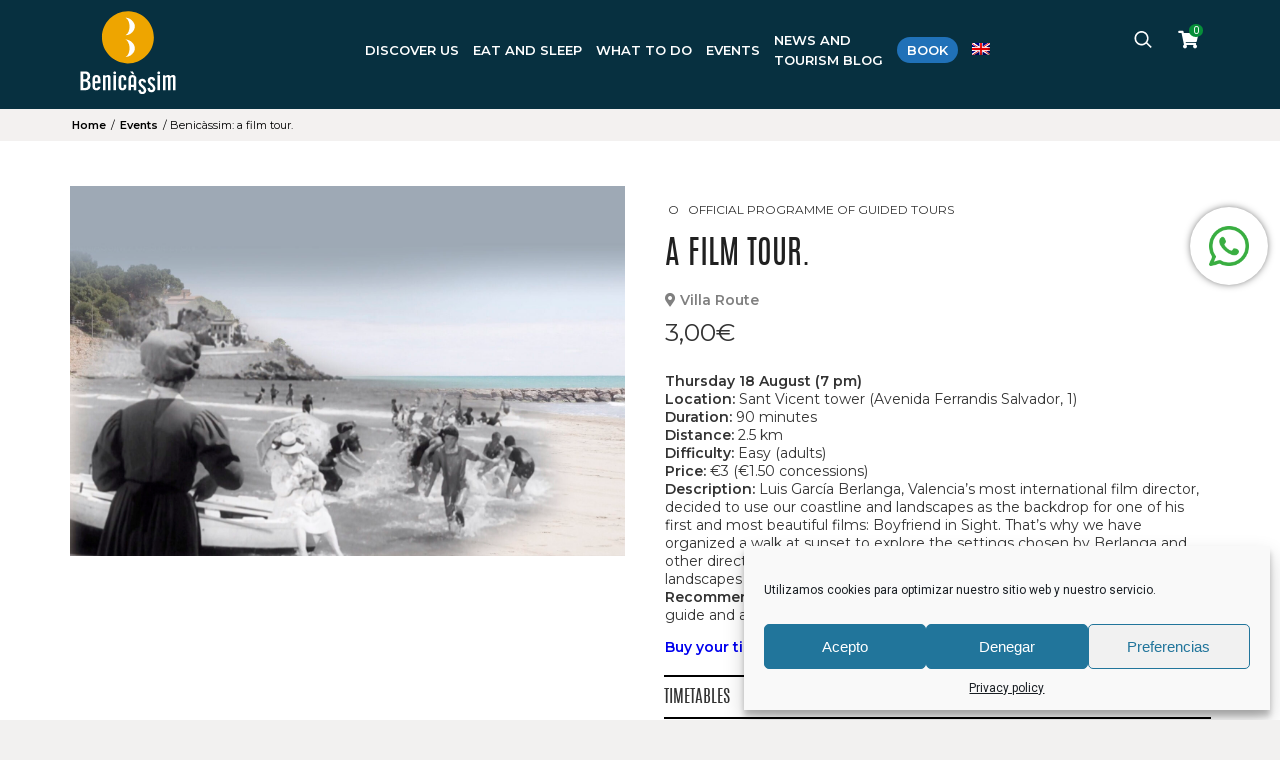

--- FILE ---
content_type: text/html; charset=UTF-8
request_url: https://turismo.benicassim.es/en/event/benicassim-una-ruta-de-cine-2/
body_size: 18977
content:
<!DOCTYPE html>
<html lang="en-US">
<head>
	<meta charset="UTF-8">
	<meta name="viewport" content="width=device-width, initial-scale=1">
	<link rel="profile" href="http://gmpg.org/xfn/11">
	<link rel="stylesheet" id="vc_font_awesome_5_shims-css" href="https://turismo.benicassim.es/wp-content/plugins/js_composer/assets/lib/bower/font-awesome/css/v4-shims.min.css?ver=6.4.2" type="text/css" media="all">
	<link rel="stylesheet" id="vc_font_awesome_5-css" href="https://turismo.benicassim.es/wp-content/plugins/js_composer/assets/lib/bower/font-awesome/css/all.min.css?ver=6.4.2" type="text/css" media="all">
		<meta name='robots' content='index, follow, max-image-preview:large, max-snippet:-1, max-video-preview:-1' />

	<!-- This site is optimized with the Yoast SEO plugin v26.7 - https://yoast.com/wordpress/plugins/seo/ -->
	<title>Benicàssim: a film tour. - Benicàssim Turismo</title>
	<link rel="canonical" href="https://turismo.benicassim.es/en/event/benicassim-una-ruta-de-cine-2/" />
	<meta property="og:locale" content="en_US" />
	<meta property="og:type" content="article" />
	<meta property="og:title" content="Benicàssim: a film tour. - Benicàssim Turismo" />
	<meta property="og:description" content="Thursday 18 August (7 pm) Location: Sant Vicent tower (Avenida Ferrandis Salvador, 1) Duration: 90 minutes Distance: 2.5 km Difficulty: Easy (adults) Price: €3 (€1.50 concessions) Description: Luis García Berlanga, Valencia’s most international film director, decided to use our coastline and landscapes as the backdrop for one of his first and most beautiful films: Boyfriend in Sight. That’s why we have [&hellip;]" />
	<meta property="og:url" content="https://turismo.benicassim.es/en/event/benicassim-una-ruta-de-cine-2/" />
	<meta property="og:site_name" content="Benicàssim Turismo" />
	<meta property="article:modified_time" content="2022-07-08T08:31:24+00:00" />
	<meta property="og:image" content="https://turismo.benicassim.es/wp-content/uploads/2022/06/foto25.jpg" />
	<meta property="og:image:width" content="1772" />
	<meta property="og:image:height" content="1182" />
	<meta property="og:image:type" content="image/jpeg" />
	<meta name="twitter:card" content="summary_large_image" />
	<meta name="twitter:label1" content="Est. reading time" />
	<meta name="twitter:data1" content="1 minute" />
	<script type="application/ld+json" class="yoast-schema-graph">{"@context":"https://schema.org","@graph":[{"@type":"WebPage","@id":"https://turismo.benicassim.es/en/event/benicassim-una-ruta-de-cine-2/","url":"https://turismo.benicassim.es/en/event/benicassim-una-ruta-de-cine-2/","name":"Benicàssim: a film tour. - Benicàssim Turismo","isPartOf":{"@id":"https://turismo.benicassim.es/en/#website"},"primaryImageOfPage":{"@id":"https://turismo.benicassim.es/en/event/benicassim-una-ruta-de-cine-2/#primaryimage"},"image":{"@id":"https://turismo.benicassim.es/en/event/benicassim-una-ruta-de-cine-2/#primaryimage"},"thumbnailUrl":"https://turismo.benicassim.es/wp-content/uploads/2022/06/foto25.jpg","datePublished":"2022-07-08T07:47:10+00:00","dateModified":"2022-07-08T08:31:24+00:00","breadcrumb":{"@id":"https://turismo.benicassim.es/en/event/benicassim-una-ruta-de-cine-2/#breadcrumb"},"inLanguage":"en-US","potentialAction":[{"@type":"ReadAction","target":["https://turismo.benicassim.es/en/event/benicassim-una-ruta-de-cine-2/"]}]},{"@type":"ImageObject","inLanguage":"en-US","@id":"https://turismo.benicassim.es/en/event/benicassim-una-ruta-de-cine-2/#primaryimage","url":"https://turismo.benicassim.es/wp-content/uploads/2022/06/foto25.jpg","contentUrl":"https://turismo.benicassim.es/wp-content/uploads/2022/06/foto25.jpg","width":1772,"height":1182},{"@type":"BreadcrumbList","@id":"https://turismo.benicassim.es/en/event/benicassim-una-ruta-de-cine-2/#breadcrumb","itemListElement":[{"@type":"ListItem","position":1,"name":"Inicio","item":"https://turismo.benicassim.es/en/"},{"@type":"ListItem","position":2,"name":"Eventos","item":"https://turismo.benicassim.es/en/event/"},{"@type":"ListItem","position":3,"name":"Benicàssim: a film tour."}]},{"@type":"WebSite","@id":"https://turismo.benicassim.es/en/#website","url":"https://turismo.benicassim.es/en/","name":"Benicàssim Turismo","description":"Web de información de Turismo en Benicasim","potentialAction":[{"@type":"SearchAction","target":{"@type":"EntryPoint","urlTemplate":"https://turismo.benicassim.es/en/?s={search_term_string}"},"query-input":{"@type":"PropertyValueSpecification","valueRequired":true,"valueName":"search_term_string"}}],"inLanguage":"en-US"}]}</script>
	<!-- / Yoast SEO plugin. -->


<link rel='dns-prefetch' href='//cdn.linearicons.com' />
<link rel='dns-prefetch' href='//fonts.googleapis.com' />
<link rel="alternate" title="oEmbed (JSON)" type="application/json+oembed" href="https://turismo.benicassim.es/en/wp-json/oembed/1.0/embed?url=https%3A%2F%2Fturismo.benicassim.es%2Fen%2Fevent%2Fbenicassim-una-ruta-de-cine-2%2F" />
<link rel="alternate" title="oEmbed (XML)" type="text/xml+oembed" href="https://turismo.benicassim.es/en/wp-json/oembed/1.0/embed?url=https%3A%2F%2Fturismo.benicassim.es%2Fen%2Fevent%2Fbenicassim-una-ruta-de-cine-2%2F&#038;format=xml" />
<style id='wp-img-auto-sizes-contain-inline-css' type='text/css'>
img:is([sizes=auto i],[sizes^="auto," i]){contain-intrinsic-size:3000px 1500px}
/*# sourceURL=wp-img-auto-sizes-contain-inline-css */
</style>
<link rel='stylesheet' id='berocket_mm_quantity_style-css' href='https://turismo.benicassim.es/wp-content/plugins/minmax-quantity-for-woocommerce/css/shop.css?ver=1.3.8.3' type='text/css' media='all' />
<link rel='stylesheet' id='font_rouge-css' href='https://turismo.benicassim.es/wp-content/themes/bturismo/fonts/Rouge/stylesheet.css?ver=6.9' type='text/css' media='all' />
<link rel='stylesheet' id='font_antonio-css' href='https://turismo.benicassim.es/wp-content/themes/bturismo/fonts/Antonio/stylesheet.css?ver=6.9' type='text/css' media='all' />
<style id='wp-emoji-styles-inline-css' type='text/css'>

	img.wp-smiley, img.emoji {
		display: inline !important;
		border: none !important;
		box-shadow: none !important;
		height: 1em !important;
		width: 1em !important;
		margin: 0 0.07em !important;
		vertical-align: -0.1em !important;
		background: none !important;
		padding: 0 !important;
	}
/*# sourceURL=wp-emoji-styles-inline-css */
</style>
<link rel='stylesheet' id='wp-block-library-css' href='https://turismo.benicassim.es/wp-includes/css/dist/block-library/style.min.css?ver=6.9' type='text/css' media='all' />
<link rel='stylesheet' id='wc-blocks-style-css' href='https://turismo.benicassim.es/wp-content/plugins/woocommerce/assets/client/blocks/wc-blocks.css?ver=wc-10.4.3' type='text/css' media='all' />
<style id='global-styles-inline-css' type='text/css'>
:root{--wp--preset--aspect-ratio--square: 1;--wp--preset--aspect-ratio--4-3: 4/3;--wp--preset--aspect-ratio--3-4: 3/4;--wp--preset--aspect-ratio--3-2: 3/2;--wp--preset--aspect-ratio--2-3: 2/3;--wp--preset--aspect-ratio--16-9: 16/9;--wp--preset--aspect-ratio--9-16: 9/16;--wp--preset--color--black: #000000;--wp--preset--color--cyan-bluish-gray: #abb8c3;--wp--preset--color--white: #ffffff;--wp--preset--color--pale-pink: #f78da7;--wp--preset--color--vivid-red: #cf2e2e;--wp--preset--color--luminous-vivid-orange: #ff6900;--wp--preset--color--luminous-vivid-amber: #fcb900;--wp--preset--color--light-green-cyan: #7bdcb5;--wp--preset--color--vivid-green-cyan: #00d084;--wp--preset--color--pale-cyan-blue: #8ed1fc;--wp--preset--color--vivid-cyan-blue: #0693e3;--wp--preset--color--vivid-purple: #9b51e0;--wp--preset--gradient--vivid-cyan-blue-to-vivid-purple: linear-gradient(135deg,rgb(6,147,227) 0%,rgb(155,81,224) 100%);--wp--preset--gradient--light-green-cyan-to-vivid-green-cyan: linear-gradient(135deg,rgb(122,220,180) 0%,rgb(0,208,130) 100%);--wp--preset--gradient--luminous-vivid-amber-to-luminous-vivid-orange: linear-gradient(135deg,rgb(252,185,0) 0%,rgb(255,105,0) 100%);--wp--preset--gradient--luminous-vivid-orange-to-vivid-red: linear-gradient(135deg,rgb(255,105,0) 0%,rgb(207,46,46) 100%);--wp--preset--gradient--very-light-gray-to-cyan-bluish-gray: linear-gradient(135deg,rgb(238,238,238) 0%,rgb(169,184,195) 100%);--wp--preset--gradient--cool-to-warm-spectrum: linear-gradient(135deg,rgb(74,234,220) 0%,rgb(151,120,209) 20%,rgb(207,42,186) 40%,rgb(238,44,130) 60%,rgb(251,105,98) 80%,rgb(254,248,76) 100%);--wp--preset--gradient--blush-light-purple: linear-gradient(135deg,rgb(255,206,236) 0%,rgb(152,150,240) 100%);--wp--preset--gradient--blush-bordeaux: linear-gradient(135deg,rgb(254,205,165) 0%,rgb(254,45,45) 50%,rgb(107,0,62) 100%);--wp--preset--gradient--luminous-dusk: linear-gradient(135deg,rgb(255,203,112) 0%,rgb(199,81,192) 50%,rgb(65,88,208) 100%);--wp--preset--gradient--pale-ocean: linear-gradient(135deg,rgb(255,245,203) 0%,rgb(182,227,212) 50%,rgb(51,167,181) 100%);--wp--preset--gradient--electric-grass: linear-gradient(135deg,rgb(202,248,128) 0%,rgb(113,206,126) 100%);--wp--preset--gradient--midnight: linear-gradient(135deg,rgb(2,3,129) 0%,rgb(40,116,252) 100%);--wp--preset--font-size--small: 13px;--wp--preset--font-size--medium: 20px;--wp--preset--font-size--large: 36px;--wp--preset--font-size--x-large: 42px;--wp--preset--spacing--20: 0.44rem;--wp--preset--spacing--30: 0.67rem;--wp--preset--spacing--40: 1rem;--wp--preset--spacing--50: 1.5rem;--wp--preset--spacing--60: 2.25rem;--wp--preset--spacing--70: 3.38rem;--wp--preset--spacing--80: 5.06rem;--wp--preset--shadow--natural: 6px 6px 9px rgba(0, 0, 0, 0.2);--wp--preset--shadow--deep: 12px 12px 50px rgba(0, 0, 0, 0.4);--wp--preset--shadow--sharp: 6px 6px 0px rgba(0, 0, 0, 0.2);--wp--preset--shadow--outlined: 6px 6px 0px -3px rgb(255, 255, 255), 6px 6px rgb(0, 0, 0);--wp--preset--shadow--crisp: 6px 6px 0px rgb(0, 0, 0);}:where(.is-layout-flex){gap: 0.5em;}:where(.is-layout-grid){gap: 0.5em;}body .is-layout-flex{display: flex;}.is-layout-flex{flex-wrap: wrap;align-items: center;}.is-layout-flex > :is(*, div){margin: 0;}body .is-layout-grid{display: grid;}.is-layout-grid > :is(*, div){margin: 0;}:where(.wp-block-columns.is-layout-flex){gap: 2em;}:where(.wp-block-columns.is-layout-grid){gap: 2em;}:where(.wp-block-post-template.is-layout-flex){gap: 1.25em;}:where(.wp-block-post-template.is-layout-grid){gap: 1.25em;}.has-black-color{color: var(--wp--preset--color--black) !important;}.has-cyan-bluish-gray-color{color: var(--wp--preset--color--cyan-bluish-gray) !important;}.has-white-color{color: var(--wp--preset--color--white) !important;}.has-pale-pink-color{color: var(--wp--preset--color--pale-pink) !important;}.has-vivid-red-color{color: var(--wp--preset--color--vivid-red) !important;}.has-luminous-vivid-orange-color{color: var(--wp--preset--color--luminous-vivid-orange) !important;}.has-luminous-vivid-amber-color{color: var(--wp--preset--color--luminous-vivid-amber) !important;}.has-light-green-cyan-color{color: var(--wp--preset--color--light-green-cyan) !important;}.has-vivid-green-cyan-color{color: var(--wp--preset--color--vivid-green-cyan) !important;}.has-pale-cyan-blue-color{color: var(--wp--preset--color--pale-cyan-blue) !important;}.has-vivid-cyan-blue-color{color: var(--wp--preset--color--vivid-cyan-blue) !important;}.has-vivid-purple-color{color: var(--wp--preset--color--vivid-purple) !important;}.has-black-background-color{background-color: var(--wp--preset--color--black) !important;}.has-cyan-bluish-gray-background-color{background-color: var(--wp--preset--color--cyan-bluish-gray) !important;}.has-white-background-color{background-color: var(--wp--preset--color--white) !important;}.has-pale-pink-background-color{background-color: var(--wp--preset--color--pale-pink) !important;}.has-vivid-red-background-color{background-color: var(--wp--preset--color--vivid-red) !important;}.has-luminous-vivid-orange-background-color{background-color: var(--wp--preset--color--luminous-vivid-orange) !important;}.has-luminous-vivid-amber-background-color{background-color: var(--wp--preset--color--luminous-vivid-amber) !important;}.has-light-green-cyan-background-color{background-color: var(--wp--preset--color--light-green-cyan) !important;}.has-vivid-green-cyan-background-color{background-color: var(--wp--preset--color--vivid-green-cyan) !important;}.has-pale-cyan-blue-background-color{background-color: var(--wp--preset--color--pale-cyan-blue) !important;}.has-vivid-cyan-blue-background-color{background-color: var(--wp--preset--color--vivid-cyan-blue) !important;}.has-vivid-purple-background-color{background-color: var(--wp--preset--color--vivid-purple) !important;}.has-black-border-color{border-color: var(--wp--preset--color--black) !important;}.has-cyan-bluish-gray-border-color{border-color: var(--wp--preset--color--cyan-bluish-gray) !important;}.has-white-border-color{border-color: var(--wp--preset--color--white) !important;}.has-pale-pink-border-color{border-color: var(--wp--preset--color--pale-pink) !important;}.has-vivid-red-border-color{border-color: var(--wp--preset--color--vivid-red) !important;}.has-luminous-vivid-orange-border-color{border-color: var(--wp--preset--color--luminous-vivid-orange) !important;}.has-luminous-vivid-amber-border-color{border-color: var(--wp--preset--color--luminous-vivid-amber) !important;}.has-light-green-cyan-border-color{border-color: var(--wp--preset--color--light-green-cyan) !important;}.has-vivid-green-cyan-border-color{border-color: var(--wp--preset--color--vivid-green-cyan) !important;}.has-pale-cyan-blue-border-color{border-color: var(--wp--preset--color--pale-cyan-blue) !important;}.has-vivid-cyan-blue-border-color{border-color: var(--wp--preset--color--vivid-cyan-blue) !important;}.has-vivid-purple-border-color{border-color: var(--wp--preset--color--vivid-purple) !important;}.has-vivid-cyan-blue-to-vivid-purple-gradient-background{background: var(--wp--preset--gradient--vivid-cyan-blue-to-vivid-purple) !important;}.has-light-green-cyan-to-vivid-green-cyan-gradient-background{background: var(--wp--preset--gradient--light-green-cyan-to-vivid-green-cyan) !important;}.has-luminous-vivid-amber-to-luminous-vivid-orange-gradient-background{background: var(--wp--preset--gradient--luminous-vivid-amber-to-luminous-vivid-orange) !important;}.has-luminous-vivid-orange-to-vivid-red-gradient-background{background: var(--wp--preset--gradient--luminous-vivid-orange-to-vivid-red) !important;}.has-very-light-gray-to-cyan-bluish-gray-gradient-background{background: var(--wp--preset--gradient--very-light-gray-to-cyan-bluish-gray) !important;}.has-cool-to-warm-spectrum-gradient-background{background: var(--wp--preset--gradient--cool-to-warm-spectrum) !important;}.has-blush-light-purple-gradient-background{background: var(--wp--preset--gradient--blush-light-purple) !important;}.has-blush-bordeaux-gradient-background{background: var(--wp--preset--gradient--blush-bordeaux) !important;}.has-luminous-dusk-gradient-background{background: var(--wp--preset--gradient--luminous-dusk) !important;}.has-pale-ocean-gradient-background{background: var(--wp--preset--gradient--pale-ocean) !important;}.has-electric-grass-gradient-background{background: var(--wp--preset--gradient--electric-grass) !important;}.has-midnight-gradient-background{background: var(--wp--preset--gradient--midnight) !important;}.has-small-font-size{font-size: var(--wp--preset--font-size--small) !important;}.has-medium-font-size{font-size: var(--wp--preset--font-size--medium) !important;}.has-large-font-size{font-size: var(--wp--preset--font-size--large) !important;}.has-x-large-font-size{font-size: var(--wp--preset--font-size--x-large) !important;}
/*# sourceURL=global-styles-inline-css */
</style>

<style id='classic-theme-styles-inline-css' type='text/css'>
/*! This file is auto-generated */
.wp-block-button__link{color:#fff;background-color:#32373c;border-radius:9999px;box-shadow:none;text-decoration:none;padding:calc(.667em + 2px) calc(1.333em + 2px);font-size:1.125em}.wp-block-file__button{background:#32373c;color:#fff;text-decoration:none}
/*# sourceURL=/wp-includes/css/classic-themes.min.css */
</style>
<link rel='stylesheet' id='woocommerce-layout-css' href='https://turismo.benicassim.es/wp-content/plugins/woocommerce/assets/css/woocommerce-layout.css?ver=10.4.3' type='text/css' media='all' />
<link rel='stylesheet' id='woocommerce-smallscreen-css' href='https://turismo.benicassim.es/wp-content/plugins/woocommerce/assets/css/woocommerce-smallscreen.css?ver=10.4.3' type='text/css' media='only screen and (max-width: 768px)' />
<link rel='stylesheet' id='woocommerce-general-css' href='https://turismo.benicassim.es/wp-content/plugins/woocommerce/assets/css/woocommerce.css?ver=10.4.3' type='text/css' media='all' />
<style id='woocommerce-inline-inline-css' type='text/css'>
.woocommerce form .form-row .required { visibility: visible; }
/*# sourceURL=woocommerce-inline-inline-css */
</style>
<link rel='stylesheet' id='wpml-menu-item-0-css' href='https://turismo.benicassim.es/wp-content/plugins/sitepress-multilingual-cms/templates/language-switchers/menu-item/style.min.css?ver=1' type='text/css' media='all' />
<link rel='stylesheet' id='cmplz-general-css' href='https://turismo.benicassim.es/wp-content/plugins/complianz-gdpr/assets/css/cookieblocker.min.css?ver=1768473720' type='text/css' media='all' />
<link rel='stylesheet' id='parent-style-css' href='https://turismo.benicassim.es/wp-content/themes/bturismo/style.css?ver=6.9' type='text/css' media='all' />
<link rel='stylesheet' id='child-style-css' href='https://turismo.benicassim.es/wp-content/themes/bturismo-child/style.css?ver=1.0' type='text/css' media='all' />
<link rel='stylesheet' id='style-j-css' href='https://turismo.benicassim.es/wp-content/themes/bturismo-child/css/style-j.css?ver=1.0' type='text/css' media='all' />
<link rel='stylesheet' id='style-m-css' href='https://turismo.benicassim.es/wp-content/themes/bturismo-child/css/style-m.css?ver=1.0' type='text/css' media='all' />
<link rel='stylesheet' id='mytheme-style-css' href='https://turismo.benicassim.es/wp-content/themes/bturismo/style.css?ver=6.9' type='text/css' media='all' />
<link rel='stylesheet' id='mytheme-responsive-style-css' href='https://turismo.benicassim.es/wp-content/themes/bturismo/css/style_responsive.css?ver=6.9' type='text/css' media='all' />
<link rel='stylesheet' id='roboto-google-font-css' href='https://fonts.googleapis.com/css?family=Roboto%3A300%2C400%2C700&#038;ver=6.9' type='text/css' media='all' />
<link rel='stylesheet' id='montserrat-google-font-css' href='https://fonts.googleapis.com/css2?family=Montserrat%3Aital%2Cwght%400%2C400%3B0%2C600%3B1%2C400&#038;display=swap&#038;ver=6.9' type='text/css' media='all' />
<link rel='stylesheet' id='js_composer_custom_css-css' href='//turismo.benicassim.es/wp-content/uploads/js_composer/custom.css?ver=6.7.0' type='text/css' media='all' />
<link rel='stylesheet' id='wpmm-frontend-css' href='https://turismo.benicassim.es/wp-content/plugins/wp-mega-menu-pro/css/style.css?ver=1' type='text/css' media='all' />
<link rel='stylesheet' id='wpmm-dynamic-css-css' href='https://turismo.benicassim.es/wp-content/plugins/wp-mega-menu-pro/wpmm-dynamic-css/template-dynamic_style.css?timestamp=1769994046&#038;ver=6.9' type='text/css' media='all' />
<link rel='stylesheet' id='wpmm-default-responsive-stylesheet-css' href='https://turismo.benicassim.es/wp-content/plugins/wp-mega-menu-pro/css/default-responsive.css?ver=1' type='text/css' media='all' />
<link rel='stylesheet' id='wpmm-custom-theme-css' href='https://turismo.benicassim.es/wp-content/plugins/wp-mega-menu-pro/wpmm-dynamic-css/wpmm-custom-theme.css?timestamp=1769994046&#038;ver=1' type='text/css' media='all' />
<link rel='stylesheet' id='wpmm-extra-custom-css' href='https://turismo.benicassim.es/wp-content/plugins/wp-mega-menu-pro/wpmm-dynamic-css/wpmm-extra-custom.css?timestamp=1769994046&#038;ver=1' type='text/css' media='all' />
<link rel='stylesheet' id='wpmm-responsive-stylesheet-css' href='https://turismo.benicassim.es/wp-content/plugins/wp-mega-menu-pro/css/responsive.css?ver=6.9' type='text/css' media='all' />
<link rel='stylesheet' id='wpmm-animate-css-css' href='https://turismo.benicassim.es/wp-content/plugins/wp-mega-menu-pro/css/animate.css?ver=2.1.5' type='text/css' media='all' />
<link rel='stylesheet' id='wpmm-colorbox-css' href='https://turismo.benicassim.es/wp-content/plugins/wp-mega-menu-pro/css/colorbox.css?ver=2.1.5' type='text/css' media='all' />
<link rel='stylesheet' id='wpmm-frontwalker-stylesheet-css' href='https://turismo.benicassim.es/wp-content/plugins/wp-mega-menu-pro/css/frontend_walker.css?ver=2.1.5' type='text/css' media='all' />
<link rel='stylesheet' id='wpmm-google-fonts-style-css' href='//fonts.googleapis.com/css?family=Open+Sans%3A400%2C300%2C300italic%2C400italic%2C600%2C600italic%2C700&#038;ver=6.9' type='text/css' media='all' />
<link rel='stylesheet' id='wpmm-bxslider-style-css' href='https://turismo.benicassim.es/wp-content/plugins/wp-mega-menu-pro/css/jquery.bxslider.css?ver=2.1.5' type='text/css' media='all' />
<link rel='stylesheet' id='wpmegamenu-linecon-css-css' href='https://turismo.benicassim.es/wp-content/plugins/wp-mega-menu-pro/css/wpmm-icons/linecon.css?ver=2.1.5' type='text/css' media='all' />
<link rel='stylesheet' id='dashicons-css' href='https://turismo.benicassim.es/wp-includes/css/dashicons.min.css?ver=6.9' type='text/css' media='all' />
<link rel='stylesheet' id='wpmegamenu-genericons-css' href='https://turismo.benicassim.es/wp-content/plugins/wp-mega-menu-pro/css/wpmm-icons/genericons.css?ver=6.9' type='text/css' media='all' />
<link rel='stylesheet' id='wpmegamenu-icomoon-css' href='https://turismo.benicassim.es/wp-content/plugins/wp-mega-menu-pro/css/wpmm-icons/icomoon.css?ver=6.9' type='text/css' media='all' />
<link rel='stylesheet' id='wpmegamenu-icon-picker-fontawesome-css' href='https://turismo.benicassim.es/wp-content/plugins/wp-mega-menu-pro/css/wpmm-icons/fontawesome.css?ver=6.9' type='text/css' media='all' />
<link rel='stylesheet' id='wpmegamenu-icon-picker-fa-solid-css' href='https://turismo.benicassim.es/wp-content/plugins/wp-mega-menu-pro/css/wpmm-icons/fa-solid.css?ver=6.9' type='text/css' media='all' />
<link rel='stylesheet' id='wpmegamenu-icon-picker-fa-regular-css' href='https://turismo.benicassim.es/wp-content/plugins/wp-mega-menu-pro/css/wpmm-icons/fa-regular.css?ver=6.9' type='text/css' media='all' />
<link rel='stylesheet' id='wpmegamenu-icon-picker-fa-brands-css' href='https://turismo.benicassim.es/wp-content/plugins/wp-mega-menu-pro/css/wpmm-icons/fa-brands.css?ver=6.9' type='text/css' media='all' />
<link rel='stylesheet' id='wpmegamenu-font-awesome-style-css' href='https://turismo.benicassim.es/wp-content/plugins/wp-mega-menu-pro/css/wpmm-icons/font-awesome.min.css?ver=2.1.5' type='text/css' media='all' />
<link rel='stylesheet' id='wpmegamenu-linearicons-css' href='https://cdn.linearicons.com/free/1.0.0/icon-font.min.css?ver=6.9' type='text/css' media='all' />
<link rel='stylesheet' id='wpmegamenu-themify-css' href='https://turismo.benicassim.es/wp-content/plugins/wp-mega-menu-pro/css/wpmm-icons/themify-icons.css?ver=6.9' type='text/css' media='all' />
<script type="text/javascript" src="https://turismo.benicassim.es/wp-includes/js/jquery/jquery.min.js?ver=3.7.1" id="jquery-core-js"></script>
<script type="text/javascript" src="https://turismo.benicassim.es/wp-includes/js/jquery/jquery-migrate.min.js?ver=3.4.1" id="jquery-migrate-js"></script>
<script type="text/javascript" id="wpml-cookie-js-extra">
/* <![CDATA[ */
var wpml_cookies = {"wp-wpml_current_language":{"value":"en","expires":1,"path":"/"}};
var wpml_cookies = {"wp-wpml_current_language":{"value":"en","expires":1,"path":"/"}};
//# sourceURL=wpml-cookie-js-extra
/* ]]> */
</script>
<script type="text/javascript" src="https://turismo.benicassim.es/wp-content/plugins/sitepress-multilingual-cms/res/js/cookies/language-cookie.js?ver=486900" id="wpml-cookie-js" defer="defer" data-wp-strategy="defer"></script>
<script type="text/javascript" src="https://turismo.benicassim.es/wp-content/plugins/minmax-quantity-for-woocommerce/js/frontend.js?ver=6.9" id="berocket-front-cart-js-js"></script>
<script type="text/javascript" src="https://turismo.benicassim.es/wp-content/plugins/woocommerce/assets/js/jquery-blockui/jquery.blockUI.min.js?ver=2.7.0-wc.10.4.3" id="wc-jquery-blockui-js" data-wp-strategy="defer"></script>
<script type="text/javascript" id="wc-add-to-cart-js-extra">
/* <![CDATA[ */
var wc_add_to_cart_params = {"ajax_url":"/wp-admin/admin-ajax.php?lang=en","wc_ajax_url":"/en/?wc-ajax=%%endpoint%%","i18n_view_cart":"View cart","cart_url":"https://turismo.benicassim.es/en/cart/","is_cart":"","cart_redirect_after_add":"yes"};
//# sourceURL=wc-add-to-cart-js-extra
/* ]]> */
</script>
<script type="text/javascript" src="https://turismo.benicassim.es/wp-content/plugins/woocommerce/assets/js/frontend/add-to-cart.min.js?ver=10.4.3" id="wc-add-to-cart-js" data-wp-strategy="defer"></script>
<script type="text/javascript" src="https://turismo.benicassim.es/wp-content/plugins/woocommerce/assets/js/js-cookie/js.cookie.min.js?ver=2.1.4-wc.10.4.3" id="wc-js-cookie-js" defer="defer" data-wp-strategy="defer"></script>
<script type="text/javascript" id="woocommerce-js-extra">
/* <![CDATA[ */
var woocommerce_params = {"ajax_url":"/wp-admin/admin-ajax.php?lang=en","wc_ajax_url":"/en/?wc-ajax=%%endpoint%%","i18n_password_show":"Show password","i18n_password_hide":"Hide password"};
//# sourceURL=woocommerce-js-extra
/* ]]> */
</script>
<script type="text/javascript" src="https://turismo.benicassim.es/wp-content/plugins/woocommerce/assets/js/frontend/woocommerce.min.js?ver=10.4.3" id="woocommerce-js" defer="defer" data-wp-strategy="defer"></script>
<script type="text/javascript" src="https://turismo.benicassim.es/wp-content/plugins/js_composer/assets/js/vendors/woocommerce-add-to-cart.js?ver=6.7.0" id="vc_woocommerce-add-to-cart-js-js"></script>
<script type="text/javascript" src="https://turismo.benicassim.es/wp-content/themes/bturismo-child/js/website.js?ver=1685623142" id="website-child-js-js"></script>
<script type="text/javascript" src="https://turismo.benicassim.es/wp-content/themes/bturismo-child/js/lightbox.js?ver=1685623144" id="lightbox-js-js"></script>
<script type="text/javascript" src="https://turismo.benicassim.es/wp-content/themes/bturismo-child/js/buscador-header.js?ver=1685623142" id="buscador-header-js-js"></script>
<script type="text/javascript" src="https://turismo.benicassim.es/wp-content/themes/bturismo-child/js/responsive-tabs.js?ver=1685623144" id="tour-cerrado-responsive-js"></script>
<script type="text/javascript" id="filters-alojamientos-js-extra">
/* <![CDATA[ */
var ajax_var_alojamientos = {"url":"https://turismo.benicassim.es/wp-admin/admin-ajax.php","nonce":"8cd7045052","action":"filtro-alojamientos","lang":"en","todos_alojamientos":"All the accommodations","todos_restaurantes":"All the restaurants","texto_busqueda":"Search","ver_mas":"Load more"};
//# sourceURL=filters-alojamientos-js-extra
/* ]]> */
</script>
<script type="text/javascript" src="https://turismo.benicassim.es/wp-content/themes/bturismo-child/js/filters-alojamientos.js?ver=6.9" id="filters-alojamientos-js"></script>
<script type="text/javascript" id="filters-celebraciones-js-extra">
/* <![CDATA[ */
var ajax_var_celebraciones = {"url":"https://turismo.benicassim.es/wp-admin/admin-ajax.php","nonce":"8cd7045052","action":"filtro-celebraciones","lang":"en","todo":"Showing: All","festivales":"Showing: Festivals","fiestas":"Showing: Local festivities","eventos":"Showing: Events"};
//# sourceURL=filters-celebraciones-js-extra
/* ]]> */
</script>
<script type="text/javascript" src="https://turismo.benicassim.es/wp-content/themes/bturismo-child/js/filter-celebraciones.js?ver=6.9" id="filters-celebraciones-js"></script>
<script type="text/javascript" src="https://turismo.benicassim.es/wp-content/themes/bturismo/js/website.js?ver=1685623260" id="website-js-js"></script>
<script type="text/javascript" src="https://turismo.benicassim.es/wp-content/themes/bturismo/js/menu.js?ver=1685623260" id="menu-js-js"></script>
<script type="text/javascript" id="mi-script-ajax-js-extra">
/* <![CDATA[ */
var MyAjax = {"url":"https://turismo.benicassim.es/wp-admin/admin-ajax.php"};
//# sourceURL=mi-script-ajax-js-extra
/* ]]> */
</script>
<script type="text/javascript" src="https://turismo.benicassim.es/wp-content/themes/bturismo-child/js/ajax.js?ver=1685623262" id="mi-script-ajax-js"></script>
<script type="text/javascript" src="https://turismo.benicassim.es/wp-content/plugins/wp-mega-menu-pro/js/jquery.bxslider.min.js?ver=2.1.5" id="wpmm-jquery-bxslider-min-js"></script>
<script type="text/javascript" src="https://turismo.benicassim.es/wp-content/plugins/wp-mega-menu-pro/js/jquery.actual.js?ver=2.1.5" id="wp_megamenu_actual_scripts-js"></script>
<script type="text/javascript" src="https://turismo.benicassim.es/wp-content/plugins/wp-mega-menu-pro/js/jquery.colorbox.js?ver=2.1.5" id="wp_megamenu_colorbox-js"></script>
<script type="text/javascript" src="https://turismo.benicassim.es/wp-content/plugins/wp-mega-menu-pro/js/jquery.validate.js?ver=2.1.5" id="wp_megamenu_validate_scripts-js"></script>
<script type="text/javascript" id="wpmm_ajax-auth-script-js-extra">
/* <![CDATA[ */
var wp_megamenu_ajax_auth_object = {"ajaxurl":"https://turismo.benicassim.es/wp-admin/admin-ajax.php","redirecturl":"https://turismo.benicassim.es/en/","loadingmessage":"Sending user info, please wait..."};
//# sourceURL=wpmm_ajax-auth-script-js-extra
/* ]]> */
</script>
<script type="text/javascript" src="https://turismo.benicassim.es/wp-content/plugins/wp-mega-menu-pro/js/ajax-auth-script.js?ver=2.1.5" id="wpmm_ajax-auth-script-js"></script>
<script type="text/javascript" src="https://cdn.linearicons.com/free/1.0.0/svgembedder.min.js?ver=6.9" id="wpmegamenu-linearicons-js"></script>
<link rel="https://api.w.org/" href="https://turismo.benicassim.es/en/wp-json/" /><link rel="EditURI" type="application/rsd+xml" title="RSD" href="https://turismo.benicassim.es/xmlrpc.php?rsd" />
<meta name="generator" content="WordPress 6.9" />
<meta name="generator" content="WooCommerce 10.4.3" />
<link rel='shortlink' href='https://turismo.benicassim.es/en/?p=66779' />
<meta name="generator" content="WPML ver:4.8.6 stt:1,2,66;" />
<style></style><!-- This site is powered by WooCommerce Redsys Gateway Light v.6.5.0 - https://es.wordpress.org/plugins/woo-redsys-gateway-light/ -->			<style>.cmplz-hidden {
					display: none !important;
				}</style>	<noscript><style>.woocommerce-product-gallery{ opacity: 1 !important; }</style></noscript>
	<meta name="generator" content="Powered by WPBakery Page Builder - drag and drop page builder for WordPress."/>
<meta name="generator" content="Powered by Slider Revolution 6.6.14 - responsive, Mobile-Friendly Slider Plugin for WordPress with comfortable drag and drop interface." />
<link rel="icon" href="https://turismo.benicassim.es/wp-content/uploads/2021/10/cropped-benicassim-32x32.png" sizes="32x32" />
<link rel="icon" href="https://turismo.benicassim.es/wp-content/uploads/2021/10/cropped-benicassim-192x192.png" sizes="192x192" />
<link rel="apple-touch-icon" href="https://turismo.benicassim.es/wp-content/uploads/2021/10/cropped-benicassim-180x180.png" />
<meta name="msapplication-TileImage" content="https://turismo.benicassim.es/wp-content/uploads/2021/10/cropped-benicassim-270x270.png" />
<script>function setREVStartSize(e){
			//window.requestAnimationFrame(function() {
				window.RSIW = window.RSIW===undefined ? window.innerWidth : window.RSIW;
				window.RSIH = window.RSIH===undefined ? window.innerHeight : window.RSIH;
				try {
					var pw = document.getElementById(e.c).parentNode.offsetWidth,
						newh;
					pw = pw===0 || isNaN(pw) || (e.l=="fullwidth" || e.layout=="fullwidth") ? window.RSIW : pw;
					e.tabw = e.tabw===undefined ? 0 : parseInt(e.tabw);
					e.thumbw = e.thumbw===undefined ? 0 : parseInt(e.thumbw);
					e.tabh = e.tabh===undefined ? 0 : parseInt(e.tabh);
					e.thumbh = e.thumbh===undefined ? 0 : parseInt(e.thumbh);
					e.tabhide = e.tabhide===undefined ? 0 : parseInt(e.tabhide);
					e.thumbhide = e.thumbhide===undefined ? 0 : parseInt(e.thumbhide);
					e.mh = e.mh===undefined || e.mh=="" || e.mh==="auto" ? 0 : parseInt(e.mh,0);
					if(e.layout==="fullscreen" || e.l==="fullscreen")
						newh = Math.max(e.mh,window.RSIH);
					else{
						e.gw = Array.isArray(e.gw) ? e.gw : [e.gw];
						for (var i in e.rl) if (e.gw[i]===undefined || e.gw[i]===0) e.gw[i] = e.gw[i-1];
						e.gh = e.el===undefined || e.el==="" || (Array.isArray(e.el) && e.el.length==0)? e.gh : e.el;
						e.gh = Array.isArray(e.gh) ? e.gh : [e.gh];
						for (var i in e.rl) if (e.gh[i]===undefined || e.gh[i]===0) e.gh[i] = e.gh[i-1];
											
						var nl = new Array(e.rl.length),
							ix = 0,
							sl;
						e.tabw = e.tabhide>=pw ? 0 : e.tabw;
						e.thumbw = e.thumbhide>=pw ? 0 : e.thumbw;
						e.tabh = e.tabhide>=pw ? 0 : e.tabh;
						e.thumbh = e.thumbhide>=pw ? 0 : e.thumbh;
						for (var i in e.rl) nl[i] = e.rl[i]<window.RSIW ? 0 : e.rl[i];
						sl = nl[0];
						for (var i in nl) if (sl>nl[i] && nl[i]>0) { sl = nl[i]; ix=i;}
						var m = pw>(e.gw[ix]+e.tabw+e.thumbw) ? 1 : (pw-(e.tabw+e.thumbw)) / (e.gw[ix]);
						newh =  (e.gh[ix] * m) + (e.tabh + e.thumbh);
					}
					var el = document.getElementById(e.c);
					if (el!==null && el) el.style.height = newh+"px";
					el = document.getElementById(e.c+"_wrapper");
					if (el!==null && el) {
						el.style.height = newh+"px";
						el.style.display = "block";
					}
				} catch(e){
					console.log("Failure at Presize of Slider:" + e)
				}
			//});
		  };</script>
<noscript><style> .wpb_animate_when_almost_visible { opacity: 1; }</style></noscript>	<script src="https://maps.googleapis.com/maps/api/js?key=AIzaSyA0rJ7hoZlzILrgjgan5Fy8YfLybk4JEds&libraries=&v=weekly"></script>
	<script src="https://polyfill.io/v3/polyfill.min.js?features=default"></script>
	<script type="text/plain" data-service="google-analytics" data-category="statistics"> (function(i,s,o,g,r,a,m){i['GoogleAnalyticsObject']=r;i[r]=i[r]||function(){ (i[r].q=i[r].q||[]).push(arguments)},i[r].l=1*new Date();a=s.createElement(o), m=s.getElementsByTagName(o)[0];a.async=1;a.src=g;m.parentNode.insertBefore(a,m) })(window,document,'script','//www.google-analytics.com/analytics.js','ga');
	 ga('create', 'UA-10827320-2', 'turismo.benicassim.es'); ga('send', 'pageview');
	</script>
	<!-- Global site tag (gtag.js) - Google Analytics -->
    <script type="text/plain" data-service="google-analytics" data-category="statistics" async data-cmplz-src="https://www.googletagmanager.com/gtag/js?id=G-ZHW1ELSV9V"></script>
    <script>
      window.dataLayer = window.dataLayer || [];
      function gtag(){dataLayer.push(arguments);}
      gtag('js', new Date());
    
      gtag('config', 'G-ZHW1ELSV9V');
    </script>
<link rel='stylesheet' id='js_composer_front-css' href='https://turismo.benicassim.es/wp-content/plugins/js_composer/assets/css/js_composer.min.css?ver=6.7.0' type='text/css' media='all' />
<link rel='stylesheet' id='vc_font_awesome_5_shims-css' href='https://turismo.benicassim.es/wp-content/plugins/js_composer/assets/lib/bower/font-awesome/css/v4-shims.min.css?ver=6.7.0' type='text/css' media='all' />
<link rel='stylesheet' id='vc_font_awesome_5-css' href='https://turismo.benicassim.es/wp-content/plugins/js_composer/assets/lib/bower/font-awesome/css/all.min.css?ver=6.7.0' type='text/css' media='all' />
<link rel='stylesheet' id='rs-plugin-settings-css' href='https://turismo.benicassim.es/wp-content/plugins/revslider/public/assets/css/rs6.css?ver=6.6.14' type='text/css' media='all' />
<style id='rs-plugin-settings-inline-css' type='text/css'>
#rs-demo-id {}
/*# sourceURL=rs-plugin-settings-inline-css */
</style>
</head>


<body data-cmplz=1 class="wp-singular evento-template-default single single-evento postid-66779 wp-theme-bturismo wp-child-theme-bturismo-child theme-bturismo woocommerce-no-js wpb-js-composer js-comp-ver-6.7.0 vc_responsive" class="no-js">

		<div id="header"><style type="text/css" data-type="vc_shortcodes-custom-css-39113">.vc_custom_1619774959975{padding-right: 3% !important;padding-left: 3% !important;}.vc_custom_1619774966365{padding-right: 3% !important;padding-left: 3% !important;}.vc_custom_1607582809838{padding-right: 3% !important;padding-left: 3% !important;}</style><div class="vc_container"><div data-vc-full-width="true" data-vc-full-width-init="false" class="vc_row wpb_row vc_row-fluid"><div class="logo_header wpb_column vc_column_container vc_col-sm-3"><div class="vc_column-inner"><div class="wpb_wrapper">
	<div  class="wpb_single_image wpb_content_element vc_align_left  vc_custom_1619774959975  logo_home_sticky">
		
		<figure class="wpb_wrapper vc_figure">
			<a href="/en" target="_self" class="vc_single_image-wrapper   vc_box_border_grey"><img decoding="async" src="https://turismo.benicassim.es/wp-content/uploads/2021/04/logo_home_sticky-1.svg" class="vc_single_image-img attachment-full" alt="" /></a>
		</figure>
	</div>

	<div  class="wpb_single_image wpb_content_element vc_align_left  vc_custom_1619774966365  logo_blanco">
		
		<figure class="wpb_wrapper vc_figure">
			<a href="/en" target="_self" class="vc_single_image-wrapper   vc_box_border_grey"><img decoding="async" src="https://turismo.benicassim.es/wp-content/uploads/2021/04/logo_blanco-2.svg" class="vc_single_image-img attachment-full" alt="" /></a>
		</figure>
	</div>
</div></div></div><div class="megamenu_header wpb_column vc_column_container vc_col-sm-8"><div class="vc_column-inner"><div class="wpb_wrapper"><div  class="vc_wp_text wpb_content_element"><div id="wpmm-wrap-primary" class="wp-megamenu-main-wrapper wpmm-askins-wrapper  wpmega-white-blue wpmega-enabled-mobile-menu   wpmm-toggle-standard wpmm-onhover wpmm-orientation-horizontal  wpmm-fade "><div class="wpmegamenu-toggle wpmega-enabled-menutoggle" data-responsive-breakpoint="910"><div class='wp-mega-toggle-block'><div class='wpmega-closeblock'><i class='dashicons dashicons-no'></i></div><div class='wpmega-openblock'><i class='dashicons dashicons-editor-justify'></i></div><div class='menutoggle'>Menu</div></div></div><ul id="wpmega-menu-primary" class="wpmm-mega-wrapper wpmemgamenu-pro" data-advanced-click="wpmm-click-submenu" data-trigger-effect="wpmm-onhover"><li class='menu-item menu-item-type-post_type menu-item-object-page menu-item-has-children wpmega-menu-megamenu wpmega-show-arrow wpmm-menu-align-left wpmega-hide-menu-icon wpmega-horizontal-full-width menu-item-41761 menu-item-depth-0 wpmm-submenu-align-left no-dropdown' id='wp_nav_menu-item-41761'><a class="wp-mega-menu-link" href="https://turismo.benicassim.es/en/discover-benicassim/"><span class="wpmm-mega-menu-href-title">Discover Us</span></a><div class='wpmm-sub-menu-wrap  wpmm-FadeInOut wpmm-double-image-animation' >
<div class='wpmm-sub-menu-wrapper wpmm-menu0'><ul class="wp-mega-sub-menu">
	<li class='sub-menu-title menu-item menu-item-type-custom menu-item-object-custom menu-item-has-children wp-mega-menu-header wpmega-show-arrow wpmm-menu-align-left wpmega-hide-menu-icon wpmega-1columns-3total menu-item-41762 menu-item-depth-1 wpmm-submenu-align-left no-dropdown' id='wp_nav_menu-item-41762'><a class="wp-mega-menu-link" href="#"><span class="wpmm-mega-menu-href-title">Interesting facts</span></a>
	<div class='wpmm-sub-menu-wrapper wpmm-menu1'><ul class="wp-mega-sub-menu">
		<li class='sub-menu-element menu-item menu-item-type-post_type menu-item-object-page wpmega-show-arrow wpmm-menu-align-left wpmega-hide-menu-icon menu-item-41763 menu-item-depth-2 wpmm-submenu-align-left no-dropdown' id='wp_nav_menu-item-41763'><a class="wp-mega-menu-link" href="https://turismo.benicassim.es/en/discover-benicassim/"><span class="wpmm-mega-menu-href-title">Discover Benicàssim</span></a></li>		<li class='sub-menu-element menu-item menu-item-type-post_type menu-item-object-page wpmega-show-arrow wpmm-menu-align-left wpmega-hide-menu-icon menu-item-41764 menu-item-depth-2 wpmm-submenu-align-left no-dropdown' id='wp_nav_menu-item-41764'><a class="wp-mega-menu-link" href="https://turismo.benicassim.es/en/where-is-benicassim/"><span class="wpmm-mega-menu-href-title">Maps, access and parkings</span></a></li>		<li class='sub-menu-element menu-item menu-item-type-post_type menu-item-object-page wpmega-show-arrow wpmm-menu-align-left wpmega-hide-menu-icon menu-item-41765 menu-item-depth-2 wpmm-submenu-align-left no-dropdown' id='wp_nav_menu-item-41765'><a class="wp-mega-menu-link" href="https://turismo.benicassim.es/en/buzon-del-turista/"><span class="wpmm-mega-menu-href-title">Tourist mailbox</span></a></li>		<li class='menu-item menu-item-type-post_type menu-item-object-page wpmega-show-arrow wpmm-menu-align-left wpmega-hide-menu-icon menu-item-41766 menu-item-depth-2 wpmm-submenu-align-left no-dropdown' id='wp_nav_menu-item-41766'><a class="wp-mega-menu-link" href="https://turismo.benicassim.es/en/downloads-and-galleries/"><span class="wpmm-mega-menu-href-title">Brochures, Professional Area and gallery</span></a></li>		<li class='menu-item menu-item-type-post_type menu-item-object-page wpmega-show-arrow wpmm-menu-align-left wpmega-hide-menu-icon menu-item-41767 menu-item-depth-2 wpmm-submenu-align-left no-dropdown' id='wp_nav_menu-item-41767'><a class="wp-mega-menu-link" href="https://turismo.benicassim.es/en/services/"><span class="wpmm-mega-menu-href-title">Services</span></a></li>	</ul></div>
</li>	<li class='item_fondo_imagen menu-item menu-item-type-post_type menu-item-object-page wp-mega-menu-header wpmega-show-arrow wpmm-menu-align-left wpmega-hide-menu-icon wpmega-1columns-3total menu-item-44516 menu-item-depth-1 wpmm-submenu-align-left no-dropdown wpmm-custom-post-settings wpmega-image-left' id='wp_nav_menu-item-44516'><div class="wpmm-sub-menu-posts"><div class="wpmm-custom-postimage"><a class="wp-mega-menu-link" href="https://turismo.benicassim.es/en/the-weather/"><div class=wpmm-custom-image ><img src='/wp-content/uploads/2021/05/PLU3065-1.jpg'/></div><div class="wpmm-posts-title-desc-wrap"><span class="wpmm-mega-menu-href-title">THE WEATHER</span></div></a></div></div></li>	<li class='item_fondo_imagen sub-menu-title sub-menu-image reserva_experiencia menu-item menu-item-type-custom menu-item-object-custom wp-mega-menu-header wpmega-show-arrow wpmm-menu-align-left wpmega-hide-menu-icon wpmega-1columns-3total menu-item-41769 menu-item-depth-1 wpmm-submenu-align-left no-dropdown wpmm-custom-post-settings wpmega-image-top' id='wp_nav_menu-item-41769'><div class="wpmm-sub-menu-posts"><div class="wpmm-custom-postimage"><a target="_blank" class="wp-mega-menu-link" href="https://www.benicassimexperiences.com/es/inicio.html"><div class=wpmm-custom-image ><img src='/wp-content/uploads/2021/02/2.png'/></div><div class="wpmm-posts-title-desc-wrap"><span class="wpmm-mega-menu-href-title">BOOK YOUR EXPERIENCE</span></div></a></div></div></li></ul></div>
</li><li class='item_servicios menu-item menu-item-type-custom menu-item-object-custom menu-item-has-children wpmega-menu-megamenu wpmega-show-arrow wpmm-menu-align-left wpmega-hide-menu-icon wpmega-horizontal-full-width menu-item-41770 menu-item-depth-0 wpmm-submenu-align-left no-dropdown' id='wp_nav_menu-item-41770'><a class="wp-mega-menu-link" href="#"><span class="wpmm-mega-menu-href-title">Eat and Sleep</span></a><div class='wpmm-sub-menu-wrap  wpmm-FadeInOut wpmm-double-image-animation' >
<div class='wpmm-sub-menu-wrapper wpmm-menu0'><ul class="wp-mega-sub-menu">
	<li class='item_fondo_imagen menu-item menu-item-type-post_type menu-item-object-page wp-mega-menu-header wpmega-show-arrow wpmm-menu-align-left wpmega-hide-menu-icon wpmega-1columns-2total menu-item-41771 menu-item-depth-1 wpmm-submenu-align-left no-dropdown wpmm-custom-post-settings wpmega-image-left' id='wp_nav_menu-item-41771'><div class="wpmm-sub-menu-posts"><div class="wpmm-custom-postimage"><a class="wp-mega-menu-link" href="https://turismo.benicassim.es/en/accommodations/"><div class=wpmm-custom-image ><img src='/wp-content/uploads/2021/02/alojamientos-scaled.jpg'/></div><div class="wpmm-posts-title-desc-wrap"><span class="wpmm-mega-menu-href-title">Accommodation</span></div></a></div></div></li>	<li class='item_fondo_imagen menu-item menu-item-type-post_type menu-item-object-page wp-mega-menu-header wpmega-show-arrow wpmm-menu-align-left wpmega-hide-menu-icon wpmega-1columns-2total menu-item-41772 menu-item-depth-1 wpmm-submenu-align-left no-dropdown wpmm-custom-post-settings wpmega-image-left' id='wp_nav_menu-item-41772'><div class="wpmm-sub-menu-posts"><div class="wpmm-custom-postimage"><a class="wp-mega-menu-link" href="https://turismo.benicassim.es/en/restaurants/"><div class=wpmm-custom-image ><img src='/wp-content/uploads/2021/02/restaurantes.jpg'/></div><div class="wpmm-posts-title-desc-wrap"><span class="wpmm-mega-menu-href-title">Restaurants</span></div></a></div></div></li></ul></div>
</li><li class='item_que_ver menu-item menu-item-type-custom menu-item-object-custom menu-item-has-children wpmega-menu-megamenu wpmega-show-arrow wpmm-menu-align-left wpmega-hide-menu-icon wpmega-horizontal-full-width menu-item-41773 menu-item-depth-0 wpmm-submenu-align-left no-dropdown' id='wp_nav_menu-item-41773'><a class="wp-mega-menu-link" href="#"><span class="wpmm-mega-menu-href-title">What to do</span></a><div class='wpmm-sub-menu-wrap  wpmm-FadeInOut wpmm-double-image-animation' >
<div class='wpmm-sub-menu-wrapper wpmm-menu0'><ul class="wp-mega-sub-menu">
	<li class='menu-item menu-item-type-custom menu-item-object-custom menu-item-has-children wp-mega-menu-header wpmega-show-arrow wpmm-menu-align-left wpmega-hide-menu-icon wpmega-1columns-3total menu-item-41774 menu-item-depth-1 wpmm-submenu-align-left no-dropdown' id='wp_nav_menu-item-41774'><a class="wp-mega-menu-link" href="#"><span class="wpmm-mega-menu-href-title">What to see</span></a>
	<div class='wpmm-sub-menu-wrapper wpmm-menu1'><ul class="wp-mega-sub-menu">
		<li class='menu-item menu-item-type-post_type menu-item-object-page wpmega-show-arrow wpmm-menu-align-left wpmega-hide-menu-icon menu-item-41775 menu-item-depth-2 wpmm-submenu-align-left no-dropdown' id='wp_nav_menu-item-41775'><a class="wp-mega-menu-link" href="https://turismo.benicassim.es/en/history/"><span class="wpmm-mega-menu-href-title">History</span></a></li>		<li class='menu-item menu-item-type-post_type menu-item-object-page wpmega-show-arrow wpmm-menu-align-left wpmega-hide-menu-icon menu-item-42566 menu-item-depth-2 wpmm-submenu-align-left no-dropdown' id='wp_nav_menu-item-42566'><a class="wp-mega-menu-link" href="https://turismo.benicassim.es/en/cultura/"><span class="wpmm-mega-menu-href-title">Cultural spaces</span></a></li>		<li class='menu-item menu-item-type-post_type menu-item-object-page wpmega-show-arrow wpmm-menu-align-left wpmega-hide-menu-icon menu-item-41777 menu-item-depth-2 wpmm-submenu-align-left no-dropdown' id='wp_nav_menu-item-41777'><a class="wp-mega-menu-link" href="https://turismo.benicassim.es/en/heritage/"><span class="wpmm-mega-menu-href-title">Heritage</span></a></li>		<li class='menu-item menu-item-type-post_type menu-item-object-page wpmega-show-arrow wpmm-menu-align-left wpmega-hide-menu-icon menu-item-41778 menu-item-depth-2 wpmm-submenu-align-left no-dropdown' id='wp_nav_menu-item-41778'><a class="wp-mega-menu-link" href="https://turismo.benicassim.es/en/gastronomy/"><span class="wpmm-mega-menu-href-title">Gastronomy</span></a></li>	</ul></div>
</li>	<li class='menu-item menu-item-type-custom menu-item-object-custom menu-item-has-children wp-mega-menu-header wpmega-show-arrow wpmm-menu-align-left wpmega-hide-menu-icon wpmega-1columns-3total menu-item-41779 menu-item-depth-1 wpmm-submenu-align-left no-dropdown' id='wp_nav_menu-item-41779'><a class="wp-mega-menu-link" href="#"><span class="wpmm-mega-menu-href-title">What to do</span></a>
	<div class='wpmm-sub-menu-wrapper wpmm-menu1'><ul class="wp-mega-sub-menu">
		<li class='menu-item menu-item-type-post_type menu-item-object-page wpmega-show-arrow wpmm-menu-align-left wpmega-hide-menu-icon menu-item-41780 menu-item-depth-2 wpmm-submenu-align-left no-dropdown' id='wp_nav_menu-item-41780'><a class="wp-mega-menu-link" href="https://turismo.benicassim.es/en/events-and-festivals/"><span class="wpmm-mega-menu-href-title">Events and Festivals</span></a></li>		<li class='menu-item menu-item-type-post_type menu-item-object-page wpmega-show-arrow wpmm-menu-align-left wpmega-hide-menu-icon menu-item-41781 menu-item-depth-2 wpmm-submenu-align-left no-dropdown' id='wp_nav_menu-item-41781'><a class="wp-mega-menu-link" href="https://turismo.benicassim.es/en/leisure/"><span class="wpmm-mega-menu-href-title">Leisure</span></a></li>		<li class='menu-item menu-item-type-post_type menu-item-object-page wpmega-show-arrow wpmm-menu-align-left wpmega-hide-menu-icon menu-item-41782 menu-item-depth-2 wpmm-submenu-align-left no-dropdown' id='wp_nav_menu-item-41782'><a class="wp-mega-menu-link" href="https://turismo.benicassim.es/en/active-tourism/"><span class="wpmm-mega-menu-href-title">Active Tourism</span></a></li>		<li class='menu-item menu-item-type-post_type menu-item-object-page wpmega-show-arrow wpmm-menu-align-left wpmega-hide-menu-icon menu-item-44491 menu-item-depth-2 wpmm-submenu-align-left no-dropdown' id='wp_nav_menu-item-44491'><a class="wp-mega-menu-link" href="https://turismo.benicassim.es/en/turismo-familiar/"><span class="wpmm-mega-menu-href-title">Family Tourism</span></a></li>	</ul></div>
</li>	<li class='item_fondo_imagen playas menu-item menu-item-type-post_type menu-item-object-page wp-mega-menu-header wpmega-show-arrow wpmm-menu-align-left wpmega-hide-menu-icon wpmega-1columns-3total menu-item-41784 menu-item-depth-1 wpmm-submenu-align-left no-dropdown wpmm-custom-post-settings wpmega-image-left' id='wp_nav_menu-item-41784'><div class="wpmm-sub-menu-posts"><div class="wpmm-custom-postimage"><a class="wp-mega-menu-link" href="https://turismo.benicassim.es/en/playas/"><div class=wpmm-custom-image ><img src='/wp-content/uploads/2021/03/058.PLAYAHELIOPOLIS-scaled.jpg'/></div><div class="wpmm-posts-title-desc-wrap"><span class="wpmm-mega-menu-href-title">Beaches</span></div></a></div></div></li></ul></div>
</li><li class='menu-item menu-item-type-post_type menu-item-object-page wpmega-menu-flyout wpmega-show-arrow wpmm-menu-align-left wpmega-hide-menu-icon wpmega-flyout-horizontal-right menu-item-41809 menu-item-depth-0 wpmm-submenu-align-left no-dropdown' id='wp_nav_menu-item-41809'><a class="wp-mega-menu-link" href="https://turismo.benicassim.es/en/eventos/"><span class="wpmm-mega-menu-href-title">Events</span></a></li><li class='menu-item menu-item-type-post_type menu-item-object-page wpmega-menu-flyout wpmega-show-arrow wpmm-menu-align-left wpmega-hide-menu-icon wpmega-flyout-horizontal-right menu-item-62608 menu-item-depth-0 wpmm-submenu-align-left no-dropdown' id='wp_nav_menu-item-62608'><a class="wp-mega-menu-link" href="https://turismo.benicassim.es/en/actualidad-y-blog-turistico/"><span class="wpmm-mega-menu-href-title">News and<br>Tourism Blog</span></a></li><li class='menu_principal_reservas menu-item menu-item-type-post_type menu-item-object-page wpmega-menu-flyout wpmega-show-arrow wpmm-menu-align-left wpmega-hide-menu-icon wpmega-flyout-horizontal-right menu-item-42258 menu-item-depth-0 wpmm-submenu-align-left no-dropdown' id='wp_nav_menu-item-42258'><a class="wp-mega-menu-link" href="https://turismo.benicassim.es/en/shop/"><span class="wpmm-mega-menu-href-title">Book</span></a></li><li class='menu-item wpml-ls-slot-2 wpml-ls-item wpml-ls-item-en wpml-ls-current-language wpml-ls-menu-item menu-item-type-wpml_ls_menu_item menu-item-object-wpml_ls_menu_item menu-item-has-children wp-mega-menu-header wpmega-show-arrow wpmm-menu-align-left wpmega-hide-menu-icon menu-item-wpml-ls-2-en menu-item-depth-0 wpmm-submenu-align-left no-dropdown' id='wp_nav_menu-item-wpml-ls-2-en'><a class="wp-mega-menu-link" href="https://turismo.benicassim.es/en/event/benicassim-una-ruta-de-cine-2/"><span class="wpmm-mega-menu-href-title">
            <img decoding="async"
            class="wpml-ls-flag"
            src="https://turismo.benicassim.es/wp-content/plugins/sitepress-multilingual-cms/res/flags/en.png"
            alt="English"
            
            
    /></span></a>
<div class='wpmm-sub-menu-wrapper wpmm-menu0'><ul class="wp-mega-sub-menu">
	<li class='menu-item wpml-ls-slot-2 wpml-ls-item wpml-ls-item-es wpml-ls-menu-item wpml-ls-first-item menu-item-type-wpml_ls_menu_item menu-item-object-wpml_ls_menu_item wp-mega-menu-header wpmega-show-arrow wpmm-menu-align-left wpmega-hide-menu-icon menu-item-wpml-ls-2-es menu-item-depth-1 wpmm-submenu-align-left no-dropdown' id='wp_nav_menu-item-wpml-ls-2-es'><a title="Switch to Spanish" class="wp-mega-menu-link" href="https://turismo.benicassim.es/evento/benicassim-una-ruta-de-cine-2/"><span class="wpmm-mega-menu-href-title">
            <img decoding="async"
            class="wpml-ls-flag"
            src="https://turismo.benicassim.es/wp-content/plugins/sitepress-multilingual-cms/res/flags/es.png"
            alt="Spanish"
            
            
    /></span></a></li>	<li class='menu-item wpml-ls-slot-2 wpml-ls-item wpml-ls-item-va wpml-ls-menu-item wpml-ls-last-item menu-item-type-wpml_ls_menu_item menu-item-object-wpml_ls_menu_item wp-mega-menu-header wpmega-show-arrow wpmm-menu-align-left wpmega-hide-menu-icon menu-item-wpml-ls-2-va menu-item-depth-1 wpmm-submenu-align-left no-dropdown' id='wp_nav_menu-item-wpml-ls-2-va'><a title="Switch to Valencian" class="wp-mega-menu-link" href="https://turismo.benicassim.es/va/evento/benicassim-una-ruta-de-cine-2/"><span class="wpmm-mega-menu-href-title">
            <img decoding="async"
            class="wpml-ls-flag"
            src="https://turismo.benicassim.es/wp-content/uploads/flags/bandera_valencia.png"
            alt="Valencian"
            
            
    /></span></a></li></ul></div>
</li></ul><div class="wpmega-responsive-closebtn" id="close-primary">CLOSE</div></div><div class="widget widget_text">			<div class="textwidget"></div>
		</div></div></div></div></div><div class="search-form-desplegable"><img decoding="async" src="https://turismo.benicassim.es/wp-content/uploads/2020/12/buscador.svg" class="search-form-button"><div class="floating-search"><div class="floating-search-form"><form role="search" method="get" class="search-form" action="https://turismo.benicassim.es/en/" style="display:inline-flex;"><input type="search" class="search-field" placeholder="Search &hellip;" value="" name="s" title="Search for:" style="    padding: 5px;font-size: 15px;" /><input type="image" alt="Search" src="https://turismo.benicassim.es/wp-content/uploads/2020/12/buscador.svg" width="20px" style="background-color:#073040;padding: 5px 10px 5px 5px;border-top-right-radius: 10px;border-bottom-right-radius: 10px;" /></form></div></div></div><div class="carrito_header woocommerce"><a href="https://turismo.benicassim.es/en/cart/"><span class="cantidad">0</span><i class="fas fa-shopping-cart icono-carrito"></i></a><div class="mini-cart"><div class="mini-cart-container"><div class="widget_shopping_cart_content">

	<p class="woocommerce-mini-cart__empty-message">No products in the cart.</p>


</div></div></div></div><div class="buscador_header wpb_column vc_column_container vc_col-sm-1"><div class="vc_column-inner"><div class="wpb_wrapper"></div></div></div></div><div class="vc_row-full-width vc_clearfix"></div>
</div></div><div class="whatsapp-option"><a href="https://wa.me/+34696723097?text=" target="_blank"><img src="/wp-content/uploads/2023/11/whatsapp.png" alt="696723097"></a></div><script>if (jQuery(".vc_wp_custommenu.wrapper_menu_principal").length > 0){var toggle_menu = "<button class='menu-toggle'>Menu</button>";jQuery(toggle_menu).insertBefore(".vc_wp_custommenu.wrapper_menu_principal");}</script><div id="bajo_header" class="bajo-header"></div>		<div id="scroll-top"><a href="#"><i class="fas fa-chevron-up"></i></a></div>
			<script>
function openInfo(evt, infoName) {
  var i, tabcontent, tablinks, btn;
  tabcontent = document.getElementsByClassName("tabcontent");
  for (i = 0; i < tabcontent.length; i++) {
    tabcontent[i].style.display = "none";
  }
  tablinks = document.getElementsByClassName("tablinks");
  for (i = 0; i < tablinks.length; i++) {
    tablinks[i].className = tablinks[i].className.replace(" active", "");
  }
  document.getElementById(infoName).style.display = "block"; 

  if (evt.className != null){
    evt.className += " active";
  } else {
    evt.currentTarget.className += " active";
  }
}
</script><div class="single-evento"><div class="vc_container" id="content_single_evento"><div data-vc-full-width="true" data-vc-full-width-init="false" class="vc_row wpb_row vc_row-fluid breadcrumb-container basico letra-montserrat"><div class="wpb_column vc_column_container vc_col-sm-12"><div class="vc_column-inner"><div class="wpb_wrapper"><div class="my-breadcrumb" style="display:inline-block;"><a href="https://turismo.benicassim.es/en/" class="link-color-2">Home</a> / <a href="https://turismo.benicassim.es/en/eventos/" class="link-color-2">Events</a> / <span>Benicàssim: a film tour.</span></div></div></div></div></div><div class="vc_row-full-width vc_clearfix"></div><style> .visitas-guiadas-en:before { background-color: ; color: ;} </style><div data-vc-full-width="true" data-vc-full-width-init="false" class="vc_row wpb_row vc_row-fluid letra-montserrat evento arriba"><div class="wpb_column vc_column_container vc_col-sm-6"><div class="vc_column-inner"><div class="wpb_wrapper">
	<div  class="wpb_single_image wpb_content_element vc_align_center">
		
		<figure class="wpb_wrapper vc_figure">
			<div class="vc_single_image-wrapper   vc_box_border_grey"><img width="1772" height="1182" src="https://turismo.benicassim.es/wp-content/uploads/2022/06/foto25.jpg" class="vc_single_image-img attachment-full" alt="" decoding="async" fetchpriority="high" srcset="https://turismo.benicassim.es/wp-content/uploads/2022/06/foto25.jpg 1772w, https://turismo.benicassim.es/wp-content/uploads/2022/06/foto25-300x200.jpg 300w, https://turismo.benicassim.es/wp-content/uploads/2022/06/foto25-1024x683.jpg 1024w, https://turismo.benicassim.es/wp-content/uploads/2022/06/foto25-768x512.jpg 768w, https://turismo.benicassim.es/wp-content/uploads/2022/06/foto25-1536x1025.jpg 1536w, https://turismo.benicassim.es/wp-content/uploads/2022/06/foto25-600x400.jpg 600w" sizes="(max-width: 1772px) 100vw, 1772px" /></div>
		</figure>
	</div>
</div></div></div><div class="evento-info wpb_column vc_column_container vc_col-sm-6"><div class="vc_column-inner"><div class="wpb_wrapper"><p class="tax-evento"><span class="visitas-guiadas-en tax-name">Official programme of guided tours</span></p>
	<div class="wpb_text_column wpb_content_element  titulo-single-evento" >
		<div class="wpb_wrapper">
			<h1> a film tour.</h1>

		</div>
	</div>
<p class="lugar-evento"><i class="fas fa-map-marker-alt fa-color"></i> <a href="https://turismo.benicassim.es/en/lugar/route-of-las-villas/">Villa Route</a></p><p style="color:;" class="precio-evento">3,00€</p><p><strong>Thursday 18 August (7 pm)</strong><br />
<strong>Location: </strong>Sant Vicent tower (Avenida Ferrandis Salvador, 1)<br />
<strong>Duration:</strong> 90 minutes<br />
<strong>Distance:</strong> 2.5 km<br />
<strong>Difficulty:</strong> Easy (adults)<br />
<strong>Price: </strong>€3 (€1.50 concessions)<br />
<strong>Description: </strong>Luis García Berlanga, Valencia’s most international film director, decided to use our coastline and landscapes as the backdrop for one of his first and most beautiful films: Boyfriend in Sight. That’s why we have organized a walk at sunset to explore the settings chosen by Berlanga and other directors who brought some of Benicàssim’s most recognisable landscapes to the big screen.<br />
<strong>Recommendations: </strong>Animals are not allowed during the activity (except for guide and assistance dogs).</p>
<p><a href="https://turismo.benicassim.es/en/categoria-producto/uncategorized/a-film-tour/"><strong>Buy your tickets here.</strong></a></p>
<div class="hora-info letra-antonio"><a href="#tab" onclick="openInfo(btn_horario, 'horarios')"><p><span>Timetables</span><i class="fa fa-caret-right" aria-hidden="true" style="float: right; padding-right: 10px;" ></i></p></a></div></div></div></div></div><div class="vc_row-full-width vc_clearfix"></div><div data-vc-full-width="true" data-vc-full-width-init="false" class="vc_row wpb_row vc_row-fluid letra-montserrat evento abajo"><div class="wpb_column vc_column_container vc_col-sm-12"><div class="vc_column-inner"><div class="wpb_wrapper"><div class="tab" id="tab"><button id="btn_horario" class="tablinks active" onclick="openInfo(event, 'horarios')">Timetables</button></div><div id="horarios" class="tabcontent" style="display: block;"><table class="tabla-horas"><tr><th class="thead">Date</th><td>18-08-2022</td></tr><tr><th class="thead">Hours</th><td>19:00</td></tr></table></div><div id="mas_info" class="tabcontent">
	<div class="wpb_text_column wpb_content_element " >
		<div class="wpb_wrapper">
			<p><strong>Thursday 18 August (7 pm)</strong><br />
<strong>Location: </strong>Sant Vicent tower (Avenida Ferrandis Salvador, 1)<br />
<strong>Duration:</strong> 90 minutes<br />
<strong>Distance:</strong> 2.5 km<br />
<strong>Difficulty:</strong> Easy (adults)<br />
<strong>Price: </strong>€3 (€1.50 concessions)<br />
<strong>Description: </strong>Luis García Berlanga, Valencia’s most international film director, decided to use our coastline and landscapes as the backdrop for one of his first and most beautiful films: Boyfriend in Sight. That’s why we have organized a walk at sunset to explore the settings chosen by Berlanga and other directors who brought some of Benicàssim’s most recognisable landscapes to the big screen.<br />
<strong>Recommendations: </strong>Animals are not allowed during the activity (except for guide and assistance dogs).</p>
<p><a href="https://turismo.benicassim.es/en/categoria-producto/uncategorized/a-film-tour/"><strong>Buy your tickets here.</strong></a></p>

		</div>
	</div>
</div></div></div></div></div><div class="vc_row-full-width vc_clearfix"></div><div data-vc-full-width="true" data-vc-full-width-init="false" class="vc_row wpb_row vc_row-fluid letra-montserrat eventos-interes">
	<div class="wpb_text_column wpb_content_element  letra-antonio" >
		<div class="wpb_wrapper">
			<h2 class="titulo-eventos-interes">Other events that might interest you</h2>

		</div>
	</div>
</div><div class="vc_row-full-width vc_clearfix"></div><div class="vc_row wpb_row vc_row-fluid"><div class="fila-eventos"></div"></div></div></div><div id="footer"><style type="text/css" data-type="vc_shortcodes-custom-css-39119">.vc_custom_1607583967143{background-color: #073040 !important;}</style><div class="vc_container"><div data-vc-full-width="true" data-vc-full-width-init="false" class="vc_row wpb_row vc_row-fluid vc_custom_1607583967143 vc_row-has-fill"><div class="wpb_column vc_column_container vc_col-sm-12"><div class="vc_column-inner"><div class="wpb_wrapper"><div class="vc_row wpb_row vc_inner vc_row-fluid footer_top"><div class="wpb_column vc_column_container vc_col-sm-12"><div class="vc_column-inner"><div class="wpb_wrapper">
	<div  class="wpb_single_image wpb_content_element vc_align_left">
		
		<figure class="wpb_wrapper vc_figure">
			<a href="/" target="_self" class="vc_single_image-wrapper   vc_box_border_grey"><img decoding="async" src="https://turismo.benicassim.es/wp-content/uploads/2021/02/logo_blanco.svg" class="vc_single_image-img attachment-full" alt="" /></a>
		</figure>
	</div>
</div></div></div></div><div class="vc_row wpb_row vc_inner vc_row-fluid footer_medium"><div class="wpb_column vc_column_container vc_col-sm-1/5"><div class="vc_column-inner"><div class="wpb_wrapper">
	<div class="wpb_text_column wpb_content_element  direccion_ayto" >
		<div class="wpb_wrapper">
			<p><strong>Department of Tourism of Benicàssim</strong></p>
<p>Calle Santo Tomás, 74<br />
964 300 102<br />
turismo@benicassim.org</p>

		</div>
	</div>
</div></div></div><div class="wpb_column vc_column_container vc_col-sm-1/5"><div class="vc_column-inner"><div class="wpb_wrapper"><div  class="vc_wp_custommenu wpb_content_element"><div class="widget widget_nav_menu"><h2 class="widgettitle">What to see and do</h2><div class="menu-what-to-see-and-do-footer-ingles-container"><ul id="menu-what-to-see-and-do-footer-ingles" class="menu"><li id="menu-item-44540" class="menu-item menu-item-type-custom menu-item-object-custom menu-item-44540"><a href="/en/active-tourism/#rutas">Rutas turismo activo</a></li>
<li id="menu-item-44541" class="menu-item menu-item-type-post_type menu-item-object-page menu-item-44541"><a href="https://turismo.benicassim.es/en/leisure/">Leisure</a></li>
<li id="menu-item-44542" class="menu-item menu-item-type-post_type menu-item-object-page menu-item-44542"><a href="https://turismo.benicassim.es/en/events-and-festivals/">Events and Festivals</a></li>
<li id="menu-item-44543" class="menu-item menu-item-type-post_type menu-item-object-page menu-item-44543"><a href="https://turismo.benicassim.es/en/shop/">Guided tours</a></li>
</ul></div></div></div></div></div></div><div class="wpb_column vc_column_container vc_col-sm-1/5"><div class="vc_column-inner"><div class="wpb_wrapper"><div  class="vc_wp_custommenu wpb_content_element"><div class="widget widget_nav_menu"><h2 class="widgettitle">Tourism</h2><div class="menu-tourism-footer-ingles-container"><ul id="menu-tourism-footer-ingles" class="menu"><li id="menu-item-44545" class="menu-item menu-item-type-post_type menu-item-object-page menu-item-44545"><a href="https://turismo.benicassim.es/en/discover-benicassim/">Discover Benicàssim</a></li>
<li id="menu-item-44546" class="menu-item menu-item-type-post_type menu-item-object-page menu-item-44546"><a href="https://turismo.benicassim.es/en/playas/">Beaches</a></li>
<li id="menu-item-44547" class="menu-item menu-item-type-post_type menu-item-object-page menu-item-44547"><a href="https://turismo.benicassim.es/en/accommodations/">Accommodation</a></li>
<li id="menu-item-44548" class="menu-item menu-item-type-post_type menu-item-object-page menu-item-44548"><a href="https://turismo.benicassim.es/en/restaurants/">Restaurants</a></li>
<li id="menu-item-44549" class="menu-item menu-item-type-post_type menu-item-object-page menu-item-44549"><a href="https://turismo.benicassim.es/en/where-is-benicassim/">Maps</a></li>
<li id="menu-item-44550" class="menu-item menu-item-type-post_type menu-item-object-page menu-item-44550"><a href="https://turismo.benicassim.es/en/services/">Services</a></li>
</ul></div></div></div></div></div></div><div class="wpb_column vc_column_container vc_col-sm-1/5"><div class="vc_column-inner"><div class="wpb_wrapper"><div  class="vc_wp_custommenu wpb_content_element footer-hablanos"><div class="widget widget_nav_menu"><h2 class="widgettitle">Talk to us!</h2><div class="menu-talk-to-us-footer-container"><ul id="menu-talk-to-us-footer" class="menu"><li id="menu-item-44551" class="menu-item menu-item-type-post_type menu-item-object-page menu-item-44551"><a href="https://turismo.benicassim.es/en/contacto/">Contact</a></li>
<li id="menu-item-44552" class="menu-item menu-item-type-post_type menu-item-object-page menu-item-44552"><a href="https://turismo.benicassim.es/en/buzon-del-turista/">Tourist mailbox</a></li>
</ul></div></div></div></div></div></div><div class="wpb_column vc_column_container vc_col-sm-1/5"><div class="vc_column-inner"><div class="wpb_wrapper"><div class="iconos_redes_sociales"><div class="vc_icon_element vc_icon_element-outer vc_icon_element-align-center"><div class="vc_icon_element-inner vc_icon_element-color-white vc_icon_element-size-md vc_icon_element-style- vc_icon_element-background-color-grey" ><span class="vc_icon_element-icon fa fa-facebook" ></span><a class="vc_icon_element-link" href="https://www.facebook.com/turismobenicassim/"  title="Facebook" target="_blank"></a></div></div><div class="vc_icon_element vc_icon_element-outer vc_icon_element-align-center"><div class="vc_icon_element-inner vc_icon_element-color-white vc_icon_element-size-md vc_icon_element-style- vc_icon_element-background-color-grey" ><span class="vc_icon_element-icon fa fa-twitter" ></span><a class="vc_icon_element-link" href="https://twitter.com/tmobenicassim"  title="Twitter" target="_blank"></a></div></div><div class="vc_icon_element vc_icon_element-outer vc_icon_element-align-center"><div class="vc_icon_element-inner vc_icon_element-color-white vc_icon_element-size-md vc_icon_element-style- vc_icon_element-background-color-grey" ><span class="vc_icon_element-icon fa fa-instagram" ></span><a class="vc_icon_element-link" href="https://www.instagram.com/turismobenicassim/"  title="Instagram" target="_blank"></a></div></div><div class="vc_icon_element vc_icon_element-outer vc_icon_element-align-center"><div class="vc_icon_element-inner vc_icon_element-color-white vc_icon_element-size-md vc_icon_element-style- vc_icon_element-background-color-grey" ><span class="vc_icon_element-icon fa fa-youtube" ></span><a class="vc_icon_element-link" href="https://www.youtube.com/channel/UCjUEhz0zSlWPc2-ilMPih5g"  title="Youtube" target="_blank"></a></div></div><div class="vc_icon_element vc_icon_element-outer vc_icon_element-align-center"><div class="vc_icon_element-inner vc_icon_element-color-white vc_icon_element-size-md vc_icon_element-style- vc_icon_element-background-color-grey" ><span class="vc_icon_element-icon fa fa-pinterest" ></span><a class="vc_icon_element-link" href="https://www.pinterest.es/turismobenicassim/"  title="Pinterest" target="_blank"></a></div></div>
</div><div class="vc_empty_space"   style="height: 20px"><span class="vc_empty_space_inner"></span></div>
	<div class="wpb_text_column wpb_content_element  letra-montserrat pagina-ayto" >
		<div class="wpb_wrapper">
			<p><strong><a href="https://ayto.benicassim.es/">Benicàssim Town Hall</a></strong></p>

		</div>
	</div>
</div></div></div></div><div class="vc_row wpb_row vc_inner vc_row-fluid footer_bottom"><div class="wpb_column vc_column_container vc_col-sm-12"><div class="vc_column-inner"><div class="wpb_wrapper"><div  class="vc_wp_custommenu wpb_content_element"><div class="widget widget_nav_menu"><div class="menu-menu-legal-ingles-container"><ul id="menu-menu-legal-ingles" class="menu"><li id="menu-item-41815" class="menu-item menu-item-type-post_type menu-item-object-page menu-item-41815"><a href="https://turismo.benicassim.es/en/aviso-legal/">Legal notice</a></li>
<li id="menu-item-41816" class="menu-item menu-item-type-custom menu-item-object-custom menu-item-41816"><a href="/en/aviso-legal/#politica-privacidad">Privacy policy</a></li>
</ul></div></div></div></div></div></div></div></div></div></div></div><div class="vc_row-full-width vc_clearfix"></div>
</div></div>
		<script>
			window.RS_MODULES = window.RS_MODULES || {};
			window.RS_MODULES.modules = window.RS_MODULES.modules || {};
			window.RS_MODULES.waiting = window.RS_MODULES.waiting || [];
			window.RS_MODULES.defered = false;
			window.RS_MODULES.moduleWaiting = window.RS_MODULES.moduleWaiting || {};
			window.RS_MODULES.type = 'compiled';
		</script>
		<script type="speculationrules">
{"prefetch":[{"source":"document","where":{"and":[{"href_matches":"/en/*"},{"not":{"href_matches":["/wp-*.php","/wp-admin/*","/wp-content/uploads/*","/wp-content/*","/wp-content/plugins/*","/wp-content/themes/bturismo-child/*","/wp-content/themes/bturismo/*","/en/*\\?(.+)"]}},{"not":{"selector_matches":"a[rel~=\"nofollow\"]"}},{"not":{"selector_matches":".no-prefetch, .no-prefetch a"}}]},"eagerness":"conservative"}]}
</script>

<!-- Consent Management powered by Complianz | GDPR/CCPA Cookie Consent https://wordpress.org/plugins/complianz-gdpr -->
<div id="cmplz-cookiebanner-container"><div class="cmplz-cookiebanner cmplz-hidden banner-1 bottom-right-minimal optin cmplz-bottom-right cmplz-categories-type-view-preferences" aria-modal="true" data-nosnippet="true" role="dialog" aria-live="polite" aria-labelledby="cmplz-header-1-optin" aria-describedby="cmplz-message-1-optin">
	<div class="cmplz-header">
		<div class="cmplz-logo"></div>
		<div class="cmplz-title" id="cmplz-header-1-optin">Gestionar el consentimiento de las cookies</div>
		<div class="cmplz-close" tabindex="0" role="button" aria-label="Close dialog">
			<svg aria-hidden="true" focusable="false" data-prefix="fas" data-icon="times" class="svg-inline--fa fa-times fa-w-11" role="img" xmlns="http://www.w3.org/2000/svg" viewBox="0 0 352 512"><path fill="currentColor" d="M242.72 256l100.07-100.07c12.28-12.28 12.28-32.19 0-44.48l-22.24-22.24c-12.28-12.28-32.19-12.28-44.48 0L176 189.28 75.93 89.21c-12.28-12.28-32.19-12.28-44.48 0L9.21 111.45c-12.28 12.28-12.28 32.19 0 44.48L109.28 256 9.21 356.07c-12.28 12.28-12.28 32.19 0 44.48l22.24 22.24c12.28 12.28 32.2 12.28 44.48 0L176 322.72l100.07 100.07c12.28 12.28 32.2 12.28 44.48 0l22.24-22.24c12.28-12.28 12.28-32.19 0-44.48L242.72 256z"></path></svg>
		</div>
	</div>

	<div class="cmplz-divider cmplz-divider-header"></div>
	<div class="cmplz-body">
		<div class="cmplz-message" id="cmplz-message-1-optin">Utilizamos cookies para optimizar nuestro sitio web y nuestro servicio.</div>
		<!-- categories start -->
		<div class="cmplz-categories">
			<details class="cmplz-category cmplz-functional" >
				<summary>
						<span class="cmplz-category-header">
							<span class="cmplz-category-title">Funcional</span>
							<span class='cmplz-always-active'>
								<span class="cmplz-banner-checkbox">
									<input type="checkbox"
										   id="cmplz-functional-optin"
										   data-category="cmplz_functional"
										   class="cmplz-consent-checkbox cmplz-functional"
										   size="40"
										   value="1"/>
									<label class="cmplz-label" for="cmplz-functional-optin"><span class="screen-reader-text">Funcional</span></label>
								</span>
								Always active							</span>
							<span class="cmplz-icon cmplz-open">
								<svg xmlns="http://www.w3.org/2000/svg" viewBox="0 0 448 512"  height="18" ><path d="M224 416c-8.188 0-16.38-3.125-22.62-9.375l-192-192c-12.5-12.5-12.5-32.75 0-45.25s32.75-12.5 45.25 0L224 338.8l169.4-169.4c12.5-12.5 32.75-12.5 45.25 0s12.5 32.75 0 45.25l-192 192C240.4 412.9 232.2 416 224 416z"/></svg>
							</span>
						</span>
				</summary>
				<div class="cmplz-description">
					<span class="cmplz-description-functional">El almacenamiento o acceso técnico es estrictamente necesario para el propósito legítimo de permitir el uso de un servicio específico explícitamente solicitado por el abonado o usuario, o con el único propósito de llevar a cabo la transmisión de una comunicación a través de una red de comunicaciones electrónicas.</span>
				</div>
			</details>

			<details class="cmplz-category cmplz-preferences" >
				<summary>
						<span class="cmplz-category-header">
							<span class="cmplz-category-title">Preferencias</span>
							<span class="cmplz-banner-checkbox">
								<input type="checkbox"
									   id="cmplz-preferences-optin"
									   data-category="cmplz_preferences"
									   class="cmplz-consent-checkbox cmplz-preferences"
									   size="40"
									   value="1"/>
								<label class="cmplz-label" for="cmplz-preferences-optin"><span class="screen-reader-text">Preferencias</span></label>
							</span>
							<span class="cmplz-icon cmplz-open">
								<svg xmlns="http://www.w3.org/2000/svg" viewBox="0 0 448 512"  height="18" ><path d="M224 416c-8.188 0-16.38-3.125-22.62-9.375l-192-192c-12.5-12.5-12.5-32.75 0-45.25s32.75-12.5 45.25 0L224 338.8l169.4-169.4c12.5-12.5 32.75-12.5 45.25 0s12.5 32.75 0 45.25l-192 192C240.4 412.9 232.2 416 224 416z"/></svg>
							</span>
						</span>
				</summary>
				<div class="cmplz-description">
					<span class="cmplz-description-preferences">El almacenamiento o acceso técnico es necesario para la finalidad legítima de almacenar preferencias no solicitadas por el abonado o usuario.</span>
				</div>
			</details>

			<details class="cmplz-category cmplz-statistics" >
				<summary>
						<span class="cmplz-category-header">
							<span class="cmplz-category-title">Estadísticas</span>
							<span class="cmplz-banner-checkbox">
								<input type="checkbox"
									   id="cmplz-statistics-optin"
									   data-category="cmplz_statistics"
									   class="cmplz-consent-checkbox cmplz-statistics"
									   size="40"
									   value="1"/>
								<label class="cmplz-label" for="cmplz-statistics-optin"><span class="screen-reader-text">Estadísticas</span></label>
							</span>
							<span class="cmplz-icon cmplz-open">
								<svg xmlns="http://www.w3.org/2000/svg" viewBox="0 0 448 512"  height="18" ><path d="M224 416c-8.188 0-16.38-3.125-22.62-9.375l-192-192c-12.5-12.5-12.5-32.75 0-45.25s32.75-12.5 45.25 0L224 338.8l169.4-169.4c12.5-12.5 32.75-12.5 45.25 0s12.5 32.75 0 45.25l-192 192C240.4 412.9 232.2 416 224 416z"/></svg>
							</span>
						</span>
				</summary>
				<div class="cmplz-description">
					<span class="cmplz-description-statistics">El almacenamiento o acceso técnico que es utilizado exclusivamente con fines estadísticos.</span>
					<span class="cmplz-description-statistics-anonymous">El almacenamiento o acceso técnico que se utiliza exclusivamente con fines estadísticos anónimos. Sin un requerimiento, el cumplimiento voluntario por parte de tu proveedor de servicios de Internet, o los registros adicionales de un tercero, la información almacenada o recuperada sólo para este propósito no se puede utilizar para identificarte.</span>
				</div>
			</details>
			<details class="cmplz-category cmplz-marketing" >
				<summary>
						<span class="cmplz-category-header">
							<span class="cmplz-category-title">Marketing</span>
							<span class="cmplz-banner-checkbox">
								<input type="checkbox"
									   id="cmplz-marketing-optin"
									   data-category="cmplz_marketing"
									   class="cmplz-consent-checkbox cmplz-marketing"
									   size="40"
									   value="1"/>
								<label class="cmplz-label" for="cmplz-marketing-optin"><span class="screen-reader-text">Marketing</span></label>
							</span>
							<span class="cmplz-icon cmplz-open">
								<svg xmlns="http://www.w3.org/2000/svg" viewBox="0 0 448 512"  height="18" ><path d="M224 416c-8.188 0-16.38-3.125-22.62-9.375l-192-192c-12.5-12.5-12.5-32.75 0-45.25s32.75-12.5 45.25 0L224 338.8l169.4-169.4c12.5-12.5 32.75-12.5 45.25 0s12.5 32.75 0 45.25l-192 192C240.4 412.9 232.2 416 224 416z"/></svg>
							</span>
						</span>
				</summary>
				<div class="cmplz-description">
					<span class="cmplz-description-marketing">El almacenamiento o acceso técnico es necesario para crear perfiles de usuario para enviar publicidad, o para rastrear al usuario en una web o en varias web con fines de marketing similares.</span>
				</div>
			</details>
		</div><!-- categories end -->
			</div>

	<div class="cmplz-links cmplz-information">
		<ul>
			<li><a class="cmplz-link cmplz-manage-options cookie-statement" href="#" data-relative_url="#cmplz-manage-consent-container">Manage options</a></li>
			<li><a class="cmplz-link cmplz-manage-third-parties cookie-statement" href="#" data-relative_url="#cmplz-cookies-overview">Manage services</a></li>
			<li><a class="cmplz-link cmplz-manage-vendors tcf cookie-statement" href="#" data-relative_url="#cmplz-tcf-wrapper">Manage {vendor_count} vendors</a></li>
			<li><a class="cmplz-link cmplz-external cmplz-read-more-purposes tcf" target="_blank" rel="noopener noreferrer nofollow" href="https://cookiedatabase.org/tcf/purposes/" aria-label="Read more about TCF purposes on Cookie Database">Read more about these purposes</a></li>
		</ul>
			</div>

	<div class="cmplz-divider cmplz-footer"></div>

	<div class="cmplz-buttons">
		<button class="cmplz-btn cmplz-accept">Acepto</button>
		<button class="cmplz-btn cmplz-deny">Denegar</button>
		<button class="cmplz-btn cmplz-view-preferences">Preferencias</button>
		<button class="cmplz-btn cmplz-save-preferences">Guardar preferencias</button>
		<a class="cmplz-btn cmplz-manage-options tcf cookie-statement" href="#" data-relative_url="#cmplz-manage-consent-container">Preferencias</a>
			</div>

	
	<div class="cmplz-documents cmplz-links">
		<ul>
			<li><a class="cmplz-link cookie-statement" href="#" data-relative_url="">{title}</a></li>
			<li><a class="cmplz-link privacy-statement" href="#" data-relative_url="">{title}</a></li>
			<li><a class="cmplz-link impressum" href="#" data-relative_url="">{title}</a></li>
		</ul>
			</div>
</div>
</div>
					<div id="cmplz-manage-consent" data-nosnippet="true"><button class="cmplz-btn cmplz-hidden cmplz-manage-consent manage-consent-1">Gestionar consentimiento</button>

</div>	<script type='text/javascript'>
		(function () {
			var c = document.body.className;
			c = c.replace(/woocommerce-no-js/, 'woocommerce-js');
			document.body.className = c;
		})();
	</script>
	<script type="text/javascript" src="https://turismo.benicassim.es/wp-content/plugins/revslider/public/assets/js/rbtools.min.js?ver=6.6.14" async id="tp-tools-js"></script>
<script type="text/javascript" src="https://turismo.benicassim.es/wp-content/plugins/revslider/public/assets/js/rs6.min.js?ver=6.6.14" async id="revmin-js"></script>
<script type="text/javascript" id="cart-widget-js-extra">
/* <![CDATA[ */
var actions = {"is_lang_switched":"1","force_reset":"0"};
//# sourceURL=cart-widget-js-extra
/* ]]> */
</script>
<script type="text/javascript" src="https://turismo.benicassim.es/wp-content/plugins/woocommerce-multilingual/res/js/cart_widget.min.js?ver=5.5.3.1" id="cart-widget-js" defer="defer" data-wp-strategy="defer"></script>
<script type="text/javascript" src="https://turismo.benicassim.es/wp-content/plugins/woocommerce/assets/js/sourcebuster/sourcebuster.min.js?ver=10.4.3" id="sourcebuster-js-js"></script>
<script type="text/javascript" id="wc-order-attribution-js-extra">
/* <![CDATA[ */
var wc_order_attribution = {"params":{"lifetime":1.0e-5,"session":30,"base64":false,"ajaxurl":"https://turismo.benicassim.es/wp-admin/admin-ajax.php","prefix":"wc_order_attribution_","allowTracking":true},"fields":{"source_type":"current.typ","referrer":"current_add.rf","utm_campaign":"current.cmp","utm_source":"current.src","utm_medium":"current.mdm","utm_content":"current.cnt","utm_id":"current.id","utm_term":"current.trm","utm_source_platform":"current.plt","utm_creative_format":"current.fmt","utm_marketing_tactic":"current.tct","session_entry":"current_add.ep","session_start_time":"current_add.fd","session_pages":"session.pgs","session_count":"udata.vst","user_agent":"udata.uag"}};
//# sourceURL=wc-order-attribution-js-extra
/* ]]> */
</script>
<script type="text/javascript" src="https://turismo.benicassim.es/wp-content/plugins/woocommerce/assets/js/frontend/order-attribution.min.js?ver=10.4.3" id="wc-order-attribution-js"></script>
<script type="text/javascript" id="wp_megamenu-frontend_scripts-js-extra">
/* <![CDATA[ */
var wp_megamenu_params = {"wpmm_mobile_toggle_option":"toggle_standard","wpmm_enable_rtl":"0","wpmm_event_behavior":"click_submenu","wpmm_ajaxurl":"https://turismo.benicassim.es/wp-admin/admin-ajax.php","wpmm_ajax_nonce":"7f2d03f29b","check_woocommerce_enabled":"true","wpmm_mlabel_animation_type":"none","wpmm_animation_delay":"","wpmm_animation_duration":"","wpmm_animation_iteration_count":"1","enable_mobile":"1","wpmm_sticky_opacity":"1","wpmm_sticky_offset":"0px","wpmm_sticky_zindex":"9999"};
//# sourceURL=wp_megamenu-frontend_scripts-js-extra
/* ]]> */
</script>
<script type="text/javascript" src="https://turismo.benicassim.es/wp-content/plugins/wp-mega-menu-pro/js/frontend.js?ver=2.1.5" id="wp_megamenu-frontend_scripts-js"></script>
<script type="text/javascript" id="cmplz-cookiebanner-js-extra">
/* <![CDATA[ */
var complianz = {"prefix":"cmplz_","user_banner_id":"1","set_cookies":[],"block_ajax_content":"","banner_version":"24","version":"7.4.4.2","store_consent":"","do_not_track_enabled":"","consenttype":"optin","region":"eu","geoip":"","dismiss_timeout":"","disable_cookiebanner":"","soft_cookiewall":"","dismiss_on_scroll":"","cookie_expiry":"365","url":"https://turismo.benicassim.es/en/wp-json/complianz/v1/","locale":"lang=en&locale=en_US","set_cookies_on_root":"","cookie_domain":"","current_policy_id":"15","cookie_path":"/","categories":{"statistics":"statistics","marketing":"marketing"},"tcf_active":"","placeholdertext":"Click to accept {category} cookies and enable this content","css_file":"https://turismo.benicassim.es/wp-content/uploads/complianz/css/banner-{banner_id}-{type}.css?v=24","page_links":{"eu":{"cookie-statement":{"title":"","url":"https://turismo.benicassim.es/en/actualidad-y-blog-turistico/"},"privacy-statement":{"title":"Privacy policy","url":"https://turismo.benicassim.es/en/privacy-policy/"}}},"tm_categories":"","forceEnableStats":"","preview":"","clean_cookies":"","aria_label":"Click to accept {category} cookies and enable this content"};
//# sourceURL=cmplz-cookiebanner-js-extra
/* ]]> */
</script>
<script defer type="text/javascript" src="https://turismo.benicassim.es/wp-content/plugins/complianz-gdpr/cookiebanner/js/complianz.min.js?ver=1768473720" id="cmplz-cookiebanner-js"></script>
<script type="text/javascript" src="https://turismo.benicassim.es/wp-content/plugins/js_composer/assets/js/dist/js_composer_front.min.js?ver=6.7.0" id="wpb_composer_front_js-js"></script>
<script id="wp-emoji-settings" type="application/json">
{"baseUrl":"https://s.w.org/images/core/emoji/17.0.2/72x72/","ext":".png","svgUrl":"https://s.w.org/images/core/emoji/17.0.2/svg/","svgExt":".svg","source":{"concatemoji":"https://turismo.benicassim.es/wp-includes/js/wp-emoji-release.min.js?ver=6.9"}}
</script>
<script type="module">
/* <![CDATA[ */
/*! This file is auto-generated */
const a=JSON.parse(document.getElementById("wp-emoji-settings").textContent),o=(window._wpemojiSettings=a,"wpEmojiSettingsSupports"),s=["flag","emoji"];function i(e){try{var t={supportTests:e,timestamp:(new Date).valueOf()};sessionStorage.setItem(o,JSON.stringify(t))}catch(e){}}function c(e,t,n){e.clearRect(0,0,e.canvas.width,e.canvas.height),e.fillText(t,0,0);t=new Uint32Array(e.getImageData(0,0,e.canvas.width,e.canvas.height).data);e.clearRect(0,0,e.canvas.width,e.canvas.height),e.fillText(n,0,0);const a=new Uint32Array(e.getImageData(0,0,e.canvas.width,e.canvas.height).data);return t.every((e,t)=>e===a[t])}function p(e,t){e.clearRect(0,0,e.canvas.width,e.canvas.height),e.fillText(t,0,0);var n=e.getImageData(16,16,1,1);for(let e=0;e<n.data.length;e++)if(0!==n.data[e])return!1;return!0}function u(e,t,n,a){switch(t){case"flag":return n(e,"\ud83c\udff3\ufe0f\u200d\u26a7\ufe0f","\ud83c\udff3\ufe0f\u200b\u26a7\ufe0f")?!1:!n(e,"\ud83c\udde8\ud83c\uddf6","\ud83c\udde8\u200b\ud83c\uddf6")&&!n(e,"\ud83c\udff4\udb40\udc67\udb40\udc62\udb40\udc65\udb40\udc6e\udb40\udc67\udb40\udc7f","\ud83c\udff4\u200b\udb40\udc67\u200b\udb40\udc62\u200b\udb40\udc65\u200b\udb40\udc6e\u200b\udb40\udc67\u200b\udb40\udc7f");case"emoji":return!a(e,"\ud83e\u1fac8")}return!1}function f(e,t,n,a){let r;const o=(r="undefined"!=typeof WorkerGlobalScope&&self instanceof WorkerGlobalScope?new OffscreenCanvas(300,150):document.createElement("canvas")).getContext("2d",{willReadFrequently:!0}),s=(o.textBaseline="top",o.font="600 32px Arial",{});return e.forEach(e=>{s[e]=t(o,e,n,a)}),s}function r(e){var t=document.createElement("script");t.src=e,t.defer=!0,document.head.appendChild(t)}a.supports={everything:!0,everythingExceptFlag:!0},new Promise(t=>{let n=function(){try{var e=JSON.parse(sessionStorage.getItem(o));if("object"==typeof e&&"number"==typeof e.timestamp&&(new Date).valueOf()<e.timestamp+604800&&"object"==typeof e.supportTests)return e.supportTests}catch(e){}return null}();if(!n){if("undefined"!=typeof Worker&&"undefined"!=typeof OffscreenCanvas&&"undefined"!=typeof URL&&URL.createObjectURL&&"undefined"!=typeof Blob)try{var e="postMessage("+f.toString()+"("+[JSON.stringify(s),u.toString(),c.toString(),p.toString()].join(",")+"));",a=new Blob([e],{type:"text/javascript"});const r=new Worker(URL.createObjectURL(a),{name:"wpTestEmojiSupports"});return void(r.onmessage=e=>{i(n=e.data),r.terminate(),t(n)})}catch(e){}i(n=f(s,u,c,p))}t(n)}).then(e=>{for(const n in e)a.supports[n]=e[n],a.supports.everything=a.supports.everything&&a.supports[n],"flag"!==n&&(a.supports.everythingExceptFlag=a.supports.everythingExceptFlag&&a.supports[n]);var t;a.supports.everythingExceptFlag=a.supports.everythingExceptFlag&&!a.supports.flag,a.supports.everything||((t=a.source||{}).concatemoji?r(t.concatemoji):t.wpemoji&&t.twemoji&&(r(t.twemoji),r(t.wpemoji)))});
//# sourceURL=https://turismo.benicassim.es/wp-includes/js/wp-emoji-loader.min.js
/* ]]> */
</script>
				<script type="text/plain" data-service="google-analytics" data-category="statistics" async data-category="statistics"
						data-cmplz-src="https://www.googletagmanager.com/gtag/js?id=UA-10827320-2"></script><!-- Statistics script Complianz GDPR/CCPA -->
						<script type="text/plain"							data-category="statistics">window['gtag_enable_tcf_support'] = false;
window.dataLayer = window.dataLayer || [];
function gtag(){dataLayer.push(arguments);}
gtag('js', new Date());
gtag('config', 'UA-10827320-2', {
	cookie_flags:'secure;samesite=none',
	
});
</script><script>if (window.addEventListener) {

	//window.addEventListener('load', init_atic_cookie_checker);

} else {

	//window.attachEvent('onload', init_atic_cookie_checker);

}

function set_atic_cookie() {

	var c_name = "atic_cookie_checker";
	var value = "1";
	var exdays = 20;

	var exdate = new Date();
	exdate.setDate ( exdate.getDate() + exdays );
	var c_value = escape(value) + ((exdays == null) ? "" : "; expires=" + exdate.toUTCString());
	document.cookie = c_name + "=" + c_value;
	
	if ( localStorage ) {
		
		localStorage.atic_cookie_checker = 1;
	}
	
	document.getElementById("div_bar_cookies_info").style.display="none";
}

function get_atic_cookie() {
	
	if ( localStorage ) {
		
		return localStorage.atic_cookie_checker;
	}

	var c_name = "atic_cookie_checker";
	var c_value = document.cookie;
	var c_start = c_value.indexOf(" " + c_name + "=");
	
	if (c_start == -1) {
		c_start = c_value.indexOf(c_name + "=");
	}
	if (c_start == -1) {
		c_value = null;
	} else {
		c_start = c_value.indexOf("=", c_start) + 1;
		var c_end = c_value.indexOf(";", c_start);
		if (c_end == -1) {
			c_end = c_value.length;
		}
		c_value = unescape(c_value.substring(c_start, c_end));
	}
	return c_value;
	
	return false;
}

function check_atic_cookie() {

	var username = get_atic_cookie();
	if ( username != null && username != "" ) {
		return ( username == "1" );
	} 
	return false;
}

function init_atic_cookie_checker() {				

	if ( !check_atic_cookie () ) {				
	
		var content = '';
	
		content += '<div id="div_bar_cookies_info" style="z-index:100000005;position:fixed;bottom:0px;left:0px;text-align:center;padding:12px;font-size:14px;background:#f0f0f0;color:#505050;text-decoration:none;margin:0px;border-top:1px solid #e0e0e0;width:100%;">';
			content += '[texto_cookies]';
			content += '<a href="javascript:void(0);" onclick="jQuery(\'#div_bar_cookies_info\').hide();set_atic_cookie();" style="background:#303030;color:#FFF;text-decoration:none;font-size:12px;padding:6px 8px;margin-left:15px;">Aceptar</a>';
			content += '<a href="[url_pagina_cookies]" target="_blank" style="margin-left:15px;text-decoration:none;color:#404040;font-size:12px;">Leer m&aacute;s</a>';
		content += '</div>';
		
		var div = document.createElement ( 'div' );
		div.innerHTML = content;
		
		document.body.appendChild ( div );
	
	}
}</script></body></html>

--- FILE ---
content_type: text/css
request_url: https://turismo.benicassim.es/wp-content/themes/bturismo/fonts/Rouge/stylesheet.css?ver=6.9
body_size: 148
content:
/* Generated by Font Squirrel (https://www.fontsquirrel.com) on April 12, 2016 */



@font-face {
    font-family: 'rouge_scriptregular';
    src: url('rougescript-regular-webfont.eot');
    src: url('rougescript-regular-webfont.eot?#iefix') format('embedded-opentype'),
         url('rougescript-regular-webfont.woff2') format('woff2'),
         url('rougescript-regular-webfont.woff') format('woff'),
         url('rougescript-regular-webfont.ttf') format('truetype'),
         url('rougescript-regular-webfont.svg#rouge_scriptregular') format('svg');
    font-weight: normal;
    font-style: normal;

}

--- FILE ---
content_type: image/svg+xml
request_url: https://turismo.benicassim.es/wp-content/uploads/2021/02/logo_blanco.svg
body_size: 12380
content:
<?xml version="1.0" encoding="utf-8"?>
<!-- Generator: Adobe Illustrator 24.0.1, SVG Export Plug-In . SVG Version: 6.00 Build 0)  -->
<svg version="1.1" id="Capa_1" xmlns="http://www.w3.org/2000/svg" xmlns:xlink="http://www.w3.org/1999/xlink" x="0px" y="0px"
	 viewBox="0 0 796 304" style="enable-background:new 0 0 796 304;" xml:space="preserve">
<style type="text/css">
	.st0{fill:#FFFFFF;}
	.st1{fill:#F8B232;}
	.st2{fill:none;}
	.st3{fill:#BE1824;}
	.st4{fill:#078E39;}
	.st5{fill:#2071B8;}
	.st6{fill:#F9B233;}
	.st7{fill-rule:evenodd;clip-rule:evenodd;fill:#FFFFFF;}
</style>
<g>
	
		<ellipse transform="matrix(0.9999 -1.190535e-02 1.190535e-02 0.9999 -1.926 0.8435)" class="st0" cx="69.9" cy="162.2" rx="60.3" ry="60.2"/>
	<rect x="9.6" y="77.2" class="st1" width="120.5" height="72"/>
	<path class="st2" d="M109,208c-10.5,9-24.2,14.5-39.1,14.5h-0.4c-33.1-0.2-59.9-27.1-59.9-60.2l0-13l0-72h14v72h12.2v-72h14v72
		h12.7v-72h14.1v72h-7.1v12.5L109,208z M116.2,77.2v72h-13.1v-72H89.3v72H77.9l40.7,48.4c7.2-9.9,11.5-22.1,11.5-35.4v-13v-72H116.2
		z"/>
	<rect x="23.6" y="77.2" class="st3" width="12.2" height="72"/>
	<rect x="103.2" y="77.2" class="st3" width="13.1" height="72"/>
	<rect x="49.7" y="77.2" class="st3" width="12.7" height="72"/>
	<rect x="76.6" y="77.2" class="st3" width="12.7" height="72"/>
	<path class="st4" d="M69.5,149.2h-7H49.7h-14H23.6h-14l0,13c0,33.1,26.8,60.1,59.9,60.2v-60.8V149.2z"/>
	<g>
		<path class="st5" d="M109,208l-39.5-46.3v60.8h0.4C84.8,222.4,98.4,217,109,208z"/>
		<path class="st5" d="M130.1,162.2v-13h-13.9h-13.1H89.3H77.9l40.7,48.4C125.8,187.6,130.1,175.4,130.1,162.2z"/>
	</g>
	<path class="st6" d="M29.3,182.7c0-5.8,3.7-10.8,8.9-12.6c-3.6,1.7-6.1,5.3-6.1,9.5c0,5.8,4.7,10.5,10.6,10.5
		c5.8,0,10.6-4.7,10.6-10.5c0-4.5-2.8-8.3-6.7-9.8c5.6,1.6,9.7,6.8,9.7,12.9c0,7.4-6,13.4-13.4,13.4
		C35.3,196.1,29.3,190.1,29.3,182.7 M42.4,163.5l-1.4,4.2h-4.5l3.4,3l-1.6,5l3.9-2.9l4.2,2.9l-1.5-4.9l3.6-2.9H44L42.4,163.5z"/>
	<path class="st0" d="M81.4,198.9c0,0-0.1,1.3-0.3,3.6c-0.2,2.3-2.3,2-2.3,2c1,1.4,2.5,0.3,2.5,0.3c0,0.9,0.7,2.1,0.7,2.1
		c0.4-0.7,0.5-1.9,0.5-1.9c1,0.9,2.3-0.3,2.3-0.3s-1.5-0.3-2.1-1.3c-0.6-1-0.3-4.6-0.3-4.6l1.2,1.9l0.2-0.7c0,0,0.5,0.5,0.7,0.7
		c0.2,0.2,0.5,0.4,0.5,0.9c0,0.5-0.2,0.6-0.6,0.8c-0.4,0.1-0.2,0.5-0.2,0.5c-0.5,0.8,0.4,1.1,0.4,1.1c-0.6-0.3,0-0.9,0-0.9
		s0.5-0.1,1.1-0.3c0.5-0.2,0.1-1,0.1-1s0.3,0.5,0.7,0.5c0.4,0,0.4,0.1,0.5,0.6c0.1,0.5,0.6,0.3,0.6,0.3c0.1,0.2-0.1,0.8-0.1,0.8
		c0.4-0.3,0.3-0.9,0.3-0.9s0.1-0.1,0.1-0.2c0-0.1-0.3-0.8-0.6-1.1c-0.3-0.3-0.8,0-1-0.3c-0.1-0.3,0.5-0.2,1-0.3
		c0.4-0.1,0.2-0.4,0.2-0.4c0.4-0.4,1,0.6,1,0.6c0-1.3-1-0.8-1-0.8s-0.1-0.1-0.2-0.3c-0.1-0.2-0.3,0-0.8,0.4c-0.4,0.5-0.5,0-0.9,0
		c-0.4-0.1-1.4-1.4-1.4-1.4s-0.1,0.1,0.3,0.1c0.4,0,0.6-0.4,0.6-0.4l-2-1.4c0,0,0,0,0.1-0.3c0.1-0.2-0.4-0.8-0.4-0.8l1.5,0.8
		c-0.2-0.5-0.3-2.8-0.3-2.8l0.4-0.3c0,0,0.2,0.3,0.2,1.9s1.5,2.6,1.5,2.6c-0.4-0.5-0.4-5-0.4-5l0.6-0.3c0,0,0.1,0.9,0.4,3.4
		c0.3,2.6,1.7,2.9,1.7,2.9c-1.1-1.4-1.1-7.2-1.1-7.2l0.6-0.3c0,0,0.1,1.7,0.4,4.7c0.2,3,2.1,3.3,2.1,3.3c-1.4-0.9-1.2-8-1.2-9.2
		c-0.1-1.2-0.8-2.2-2-2.1c-1.2,0.1-0.6,2-0.6,2.3c0,0.2-1.1,1.9-2.5,2c-1.4,0.1-1.1-2.6-1.1-2.7c0-0.1,0.2-0.6,0.1-1.1
		c-0.1-0.5-0.6-0.8-0.9-0.8c-0.3,0-0.3,0.1-0.5,0.2c-0.2,0.1-0.3-0.1-0.7,0c-0.4,0-0.7,0.5-0.7,0.5s0.4-0.1,0.9,0
		c0.6,0.2,0.5,0.6,0.5,0.6c-0.2-0.2-0.9-0.2-0.9-0.2s0.2,0.1,0.3,0.4c0.1,0.3,0.4,0.9,0.4,1.7c0,0.7-0.6,1.5-2,0.8
		c-1.4-0.7-1-2.1-1-2.1l0.5,0c0,0-0.1-0.1-0.2-0.6c-0.1-0.5-0.5-1-1.1-1.1c-0.6-0.1-1.6,0.5-2.2,1.6c-0.5,1.1-0.3,4.2-0.6,5.9
		c-0.2,1.8-1.1,4.1-1.1,4.1c3-2.4,2.8-8.8,2.8-8.8l0.5,0.2c0,0-0.1,1.9-0.2,3.3c-0.1,1.4-0.7,4.3-0.7,4.3c2.2-1.3,2.1-6.2,2.1-6.2
		l0.4,0.2c0,0,0.1,0.6-0.1,2.3c-0.1,1.7-0.5,2.8-0.5,2.8c2-1.3,1.4-3.8,1.5-4.1c0.1-0.4,0.5-0.4,0.5-0.4s0.1,1.9-0.1,2.6
		c-0.1,0.7-0.4,1.6-0.4,1.6s0.2-0.4,0.8-0.6c0.6-0.3,0.6-1.1,0.6-1.1s0.2,0.5,0,1.2c-0.2,0.7-1.2,1.2-1.6,1.4
		c-0.4,0.2,0.5,0.5,0.5,0.5s-1.3,1.3-1.9,1.3c-0.6,0-0.7-0.5-1.1-0.8c-0.4-0.3-0.6,0.1-0.6,0.1c-0.9-0.2-0.7,0.7-0.7,0.7
		c0-0.6,0.7-0.3,0.7-0.3c0,0.2,0.4,0.7,0.8,0.7c0.4,0,0.6,0.1,0.6,0.4c0,0.3-0.8,0.5-1.2,0.7c-0.5,0.2-0.2,0.6-0.2,0.6
		c-0.3,0.3,0.1,1,0.1,1c-0.2-0.4,0.4-0.8,0.4-0.8s0.4,0,0.7-0.3c0.2-0.3,0.8-1,0.8-1s0.6,0.6,0.9,0.9c0.2,0.4,0.7,0.5,0.7,0.5
		c0.2,0.3-0.2,0.8-0.2,0.8c0.6-0.4,0.4-1,0.4-1c0.5-0.4-0.9-1.2-0.9-1.2v-0.6l1.5-1.6l-0.2,1.3L81.4,198.9"/>
	<path class="st0" d="M109.8,166.2c0,0-0.1,1.3-0.3,3.6c-0.2,2.3-2.3,2.1-2.3,2.1c1,1.4,2.5,0.3,2.5,0.3c0,0.9,0.7,2,0.7,2
		c0.5-0.7,0.5-1.9,0.5-1.9c1,0.8,2.3-0.4,2.3-0.4s-1.5-0.3-2.1-1.3c-0.6-1-0.3-4.6-0.3-4.6l1.2,1.8l0.2-0.7c0,0,0.5,0.5,0.7,0.7
		c0.2,0.2,0.5,0.5,0.5,0.9c0,0.5-0.2,0.6-0.6,0.8c-0.4,0.1-0.2,0.5-0.2,0.5c-0.4,0.8,0.4,1.1,0.4,1.1c-0.5-0.3,0-0.9,0-0.9
		s0.5-0.1,1.1-0.3c0.5-0.2,0.1-1,0.1-1s0.3,0.5,0.7,0.5c0.4,0,0.4,0.1,0.5,0.6c0.1,0.5,0.7,0.3,0.7,0.3c0.1,0.2-0.1,0.8-0.1,0.8
		c0.4-0.3,0.4-0.9,0.4-0.9s0.1-0.1,0.1-0.2c0-0.1-0.3-0.8-0.6-1.1c-0.3-0.3-0.8-0.1-0.9-0.3c-0.1-0.3,0.5-0.2,0.9-0.3
		c0.5-0.1,0.2-0.4,0.2-0.4c0.4-0.4,1,0.6,1,0.6c0-1.3-1-0.8-1-0.8s-0.1-0.1-0.3-0.3c-0.1-0.2-0.4,0-0.8,0.4c-0.5,0.5-0.5,0-0.9,0
		c-0.4-0.1-1.4-1.4-1.4-1.4s-0.1,0.1,0.3,0.1c0.4,0,0.6-0.4,0.6-0.4l-2-1.4c0,0,0,0,0.1-0.3c0.1-0.2-0.5-0.8-0.5-0.8l1.5,0.8
		c-0.2-0.5-0.3-2.8-0.3-2.8l0.4-0.4c0,0,0.2,0.3,0.2,1.9c0,1.6,1.5,2.6,1.5,2.6c-0.4-0.5-0.5-5-0.5-5l0.6-0.2c0,0,0.1,0.8,0.4,3.4
		c0.3,2.6,1.8,2.9,1.8,2.9c-1.1-1.4-1.1-7.2-1.1-7.2l0.6-0.3c0,0,0.1,1.8,0.4,4.7c0.2,3,2.1,3.3,2.1,3.3c-1.4-1-1.1-8-1.2-9.2
		c0-1.2-0.8-2.2-2-2.1c-1.2,0.2-0.5,2-0.6,2.2c0,0.2-1.1,1.9-2.5,2c-1.4,0.1-1.1-2.6-1.1-2.7c0-0.1,0.2-0.6,0.1-1.1
		c-0.1-0.5-0.6-0.8-0.9-0.8c-0.3,0-0.3,0.1-0.5,0.2c-0.2,0.1-0.3,0-0.7,0c-0.4,0-0.7,0.5-0.7,0.5s0.4-0.1,0.9,0
		c0.5,0.1,0.5,0.6,0.5,0.6c-0.2-0.2-0.8-0.2-0.8-0.2s0.2,0.1,0.3,0.4c0.1,0.3,0.4,0.9,0.4,1.7c0,0.7-0.6,1.5-2,0.8
		c-1.4-0.7-1-2.1-1-2.1l0.5,0c0,0-0.1-0.1-0.2-0.6c-0.1-0.5-0.5-1-1.1-1.1c-0.6-0.1-1.6,0.5-2.2,1.6c-0.6,1.1-0.3,4.2-0.6,5.9
		c-0.3,1.8-1.2,4.1-1.2,4.1c3.1-2.4,2.8-8.8,2.8-8.8l0.5,0.2c0,0-0.1,1.9-0.2,3.3c-0.1,1.4-0.7,4.3-0.7,4.3c2.2-1.3,2-6.2,2-6.2
		l0.4,0.2c0,0,0,0.6,0,2.3c-0.1,1.7-0.5,2.8-0.5,2.8c2-1.3,1.4-3.8,1.4-4.2c0.1-0.4,0.5-0.4,0.5-0.4s0.1,1.9-0.1,2.6
		c-0.1,0.7-0.4,1.6-0.4,1.6s0.2-0.4,0.8-0.6c0.6-0.2,0.6-1.1,0.6-1.1s0.2,0.5,0,1.1c-0.2,0.7-1.2,1.2-1.6,1.4
		c-0.4,0.2,0.5,0.5,0.5,0.5s-1.3,1.3-1.9,1.3c-0.6,0-0.7-0.5-1.1-0.8c-0.4-0.3-0.7,0.1-0.7,0.1c-0.9-0.2-0.7,0.7-0.7,0.7
		c0-0.6,0.7-0.3,0.7-0.3c0,0.2,0.4,0.7,0.8,0.7c0.4,0,0.6,0.1,0.6,0.4s-0.8,0.5-1.2,0.7c-0.5,0.2-0.2,0.6-0.2,0.6
		c-0.3,0.3,0.1,1,0.1,1c-0.2-0.4,0.4-0.8,0.4-0.8s0.4,0,0.7-0.3c0.2-0.3,0.8-1,0.8-1s0.6,0.6,0.8,0.9c0.2,0.4,0.7,0.5,0.7,0.5
		c0.2,0.3-0.2,0.8-0.2,0.8c0.6-0.3,0.4-1,0.4-1c0.5-0.4-0.9-1.2-0.9-1.2v-0.6l1.5-1.5l-0.1,1.3L109.8,166.2"/>
	<path class="st1" d="M70.3,57.9c-16.8,0-32.5,3.4-46,9.3l-3-9c14.6-6.2,31.3-9.8,49.1-9.8c17.5,0,34,3.5,48.4,9.5l-2.9,9
		C102.3,61.2,86.8,57.9,70.3,57.9z M130.6,22.1l-3.2,9c-0.2-0.1-0.5-0.1-0.7,0l-3.9,1.9c-0.5,0.2-0.7,0.8-0.5,1.3l1.9,3.9
		c0.1,0.2,0.3,0.4,0.5,0.5l-2.7,7.5l-1,2.9c0,0,0,0,0,0v0h0c-4.3,2.6-9.6,3.4-14.9,1.9c-4.9-1.4-8.7-4.6-11.1-8.7
		c-3.6,2.6-8.1,4-12.8,3.5c-4.9-0.5-9.2-2.8-12.3-6.1c-3.1,3.4-7.3,5.7-12.3,6.1C53,46.4,48.5,45,45,42.4c-2.3,4.1-6.2,7.3-11.1,8.7
		c-5.3,1.5-10.8,0.6-15.2-2.1c0,0,0,0,0,0l0,0l0,0L17,44.2l0,0l-2-5.5c0.2-0.1,0.4-0.3,0.5-0.5l1.9-3.9c0.2-0.5,0-1.1-0.5-1.3
		l-3.9-1.9c-0.2-0.1-0.5-0.1-0.7,0l-3.2-8.9c0.8-0.3,1.7-0.3,2.5,0.1l13.1,6.3c1.6,0.8,2.3,2.7,1.5,4.4l-4.7,9.8l0.5-0.2
		c2.8,1.9,6.3,2.6,9.8,1.6c3.6-1,6.2-3.6,7.5-6.8l-9.8-6.3c-1.5-1-2-3-1-4.5l7.9-12.2c1-1.5,3-2,4.5-1l12.2,7.9c1.5,1,2,3,1,4.5
		L48,35.5c2.4,2.3,5.6,3.6,9.2,3.3c3.8-0.4,6.9-2.5,8.8-5.4l-8.6-8.6c-1.3-1.3-1.3-3.4,0-4.6L67.6,9.9c1.3-1.3,3.4-1.3,4.6,0
		l10.3,10.3c1.3,1.3,1.3,3.4,0,4.6L74,33.3h0.1c1.9,3,5,5.2,8.8,5.5c3.5,0.3,6.7-1,9-3.2l-6.3-9.8c-1-1.5-0.5-3.6,1-4.5l12.2-7.9
		c1.5-1,3.6-0.5,4.5,1l7.9,12.2c1,1.5,0.5,3.6-1,4.5l-9.6,6.2c1.3,3.2,4,5.8,7.5,6.9c3.5,1,7,0.3,9.8-1.6l0.2,0.1l-4.7-9.7
		c-0.8-1.6-0.1-3.6,1.5-4.4l13.1-6.3C128.9,21.8,129.8,21.8,130.6,22.1z M37.9,27.6l3.7,2.4c0.5,0.3,1.1,0.2,1.4-0.3l2.4-3.7
		c0.3-0.5,0.2-1.1-0.3-1.4l-3.7-2.4c-0.5-0.3-1.1-0.2-1.4,0.3l-2.4,3.7C37.3,26.7,37.4,27.4,37.9,27.6z M66.1,23.1l3.1,3.1
		c0.4,0.4,1,0.4,1.4,0l3.1-3.1c0.4-0.4,0.4-1,0-1.4l-3.1-3.1c-0.4-0.4-1-0.4-1.4,0l-3.1,3.1C65.7,22.1,65.7,22.8,66.1,23.1z
		 M94.6,26l2.4,3.7c0.3,0.5,0.9,0.6,1.3,0.3l3.7-2.4c0.4-0.3,0.6-0.9,0.3-1.4l-2.4-3.7c-0.3-0.5-0.9-0.6-1.4-0.3l-3.7,2.4
		C94.4,25,94.3,25.6,94.6,26z"/>
</g>
<g>
	<path class="st0" d="M346.7,242.8v4.5h-10v44.4h-5.3v-44.4h-10v-4.5H346.7z"/>
	<path class="st0" d="M357,242.8v35.9c0,4.9,1.4,9.2,7.2,9.2c5.8,0,7.2-4.3,7.2-9.2v-35.9h5.3v36c0,7.8-3.7,13.5-12.4,13.5
		c-8.8,0-12.4-5.7-12.4-13.5v-36H357z"/>
	<path class="st0" d="M385.5,242.8h11.8c7.8,0,13.4,4.6,13.4,12.6c0,5.5-2.4,10.1-7.8,12l8.3,24.2h-5.5l-7.8-23.1l-6.9,0.3v22.9
		h-5.3V242.8z M390.8,264.2h4.6c7.6,0,10-3,10-8.5c0-5.5-2.4-8.5-10-8.5h-4.6V264.2z"/>
	<path class="st0" d="M425,242.8v48.8h-5.3v-48.8H425z"/>
	<path class="st0" d="M451.8,255.4c-0.4-5-2.4-8.8-7.5-8.8c-4.1,0-6.7,2.7-6.7,6.4c0,11,19.6,11.2,19.6,26.9
		c0,7.8-4.5,12.4-12.5,12.4c-7.6,0-12.2-5.6-12.4-13.8h4.9c0.1,5.7,2.8,9.3,8,9.3c4.4,0,7.2-2.8,7.2-8c0-11.1-19.6-12.4-19.6-26.3
		c0-6.9,4.7-11.4,11.8-11.4c7,0,11.6,4.7,12,13.3H451.8z"/>
	<path class="st0" d="M472.1,242.8l8.5,36.9h0.1l8.3-36.9h8.4v48.8h-4.9v-44.8h-0.1l-10.1,44.8h-3.5l-10.1-44.8h-0.1v44.8h-4.9
		v-48.8H472.1z"/>
	<path class="st0" d="M518.2,292.4c-8.3,0-13.8-6.9-13.8-25.1s5.5-25.1,13.8-25.1c8.3,0,13.8,6.9,13.8,25.1S526.4,292.4,518.2,292.4
		z M518.2,246.6c-4.7,0-8.5,4.1-8.5,20.6c0,16.6,3.8,20.6,8.5,20.6c4.7,0,8.5-4.1,8.5-20.6C526.7,250.7,522.9,246.6,518.2,246.6z"/>
</g>
<g>
	<path class="st7" d="M198.9,181.1v-40.5h9.2c14.1,0,19.6,7,19.6,20.6c0,13.4-5.7,19.8-18.5,19.8H198.9z M198.9,126.5V91.2h9.8
		c11.6,0,16.5,5.4,16.5,17.4c0,12.5-6.9,17.9-19.1,17.9H198.9z M181.8,195.3V77h30.6c20,0,29.8,11.4,29.8,30.4
		c0,10.9-4.7,21.5-15.7,25.5c12,4.2,18.2,13.8,18.2,28.8c0,20.6-10.1,33.6-34.4,33.6H181.8z"/>
	<path class="st7" d="M290.7,139.2h-17.2V124c0-7.1,2.4-10.6,8.8-10.6c5.3,0,8.5,2.5,8.5,10.5V139.2z M306.9,172.9l-16.2-0.1
		c0,6.2-2.6,9.6-8.5,9.6c-6.5,0-8.8-3.4-8.8-10.4v-20.2h33.5v-27c0-16.1-8.8-25.6-24.7-25.6c-17,0-25,10.9-25,24.2v48.7
		c0,13.4,8,24.3,25,24.3C298.8,196.5,306.9,185.6,306.9,172.9z"/>
	<path class="st7" d="M371.2,195.2v-81.1c0-9.2-6.1-14.8-13.8-14.8c-8.5,0-12.7,3.1-18.8,8.4v-7.1h-15.4v94.6h16.2v-78.1
		c3.4-2.5,6.3-4.5,9.4-4.5c3.1,0,6.3,1.6,6.3,5.1v77.5H371.2z"/>
	<rect x="389.6" y="100.6" class="st7" width="16.2" height="94.6"/>
	<path class="st7" d="M471.2,172.3v-10.9H455v11.4c0,6.2-2,9.6-7.8,9.6c-6.5,0-8.6-3.4-8.6-10.5v-48c0-7.1,2.1-10.5,8.6-10.5
		c4.2,0,7.8,3.4,7.8,11.4v7.3h16.2v-6.9c0-14.2-7.8-25.9-24-25.9c-17,0-24.8,10.9-24.8,24.2v48.7c0,13.4,7.8,24.3,24.8,24.3
		C463.3,196.5,471.2,185.6,471.2,172.3z"/>
	<path class="st7" d="M597,196c0-25.7-32.9-33.4-32.9-49.6c0-5.9,2.9-9.3,8.1-9.3c3.7,0,8,2.4,8.6,10.5l15.4-1.7
		c-1.4-13.4-9.3-22.9-22.5-22.9c-15.9,0-25.1,8.5-25.1,23.6c0,27.1,32.9,32.1,32.9,50.9c0,5.6-3.8,8.6-9.4,8.6
		c-5.2,0-9-4.7-9.7-14.3l-15.4,2.2c0.7,14.2,9.3,26.2,24.3,26.2C586.5,220.2,597,211.6,597,196z"/>
	<path class="st7" d="M655,184.1c0-25.7-32.9-33.4-32.9-49.5c0-5.9,2.9-9.3,8.1-9.3c3.7,0,8,2.4,8.6,10.5l15.4-1.7
		c-1.4-13.4-9.3-22.9-22.5-22.9c-15.9,0-25.1,8.5-25.1,23.6c0,27.1,32.9,32.1,32.9,50.9c0,5.6-3.8,8.7-9.4,8.7
		c-5.2,0-9-4.7-9.7-14.3l-15.4,2.2c0.6,14.1,9.3,26.2,24.3,26.2C644.6,208.4,655,199.7,655,184.1z"/>
	<rect x="668.2" y="100.6" class="st7" width="16.2" height="94.6"/>
	<path class="st7" d="M782.5,195.2v-81.1c0-9.2-6.1-14.8-15.3-14.8c-5.4,0-10.3,1.6-17.4,8.4c-3.1-5.8-7-8.4-14.4-8.4
		c-6.9,0-11.1,3.1-17.2,8.4v-7.1h-15.4v94.6H719v-78.1c3.4-2.5,7.3-4.5,10.4-4.5c2.9,0,5.1,1.6,5.1,5.1v77.5h16.2v-78.1
		c3.3-2.5,7.2-4.5,10.3-4.5c2.9,0,5.2,1.6,5.2,5.1v77.5H782.5z"/>
	<path class="st7" d="M518.4,160.3v-36.2c0-7.1-2.1-10.5-8.6-10.5c-6.5,0-8.6,3.4-8.6,10.5v36.2H518.4z M501.1,195.5h-16.2v-71.7
		c0-13.4,7.8-24.2,24.8-24.2c17,0,24.8,10.9,24.8,24.2v71.7h-16.2v-21h-17.2V195.5z"/>
	<polygon class="st7" points="510.5,94.7 494.3,77 512,77 521.7,94.7 	"/>
	<path class="st7" d="M406.5,85.9c0-4.9-4-8.9-8.9-8.9s-8.8,4-8.8,8.9c0,5,4,8.9,8.8,8.9S406.5,90.9,406.5,85.9z"/>
	<path class="st7" d="M685.2,85.9c0-4.9-4-8.9-8.8-8.9c-4.9,0-8.9,4-8.9,8.9c0,5,4,8.9,8.9,8.9C681.2,94.7,685.2,90.9,685.2,85.9z"
		/>
</g>
</svg>


--- FILE ---
content_type: application/javascript
request_url: https://turismo.benicassim.es/wp-content/themes/bturismo-child/js/lightbox.js?ver=1685623144
body_size: 149
content:
jQuery(document).ready(function() {
  
  // Open Lightbox
  jQuery('.open-lightbox').on('click', function(e) {
    e.preventDefault();
    var image = jQuery(this).attr('href');
    jQuery('html').addClass('no-scroll');
    jQuery('body').append('<div class="lightbox-opened"><img src="' + image + '"></div>');
  });
  
  // Close Lightbox
    jQuery('body').on('click', '.lightbox-opened', function() {
    jQuery('html').removeClass('no-scroll');
    jQuery('.lightbox-opened').remove();
  });
  
});

--- FILE ---
content_type: application/javascript
request_url: https://turismo.benicassim.es/wp-content/themes/bturismo-child/js/buscador-header.js?ver=1685623142
body_size: 70
content:
jQuery(document).ready(function () {
    jQuery(".search-form-button").on("click", function(){
		var desplegable = document.querySelector('[class*="floating-search-form"]');
		desplegable.classList.toggle('floating-search-form-selected');
	});
});

--- FILE ---
content_type: application/javascript
request_url: https://turismo.benicassim.es/wp-content/themes/bturismo-child/js/filters-alojamientos.js?ver=6.9
body_size: 978
content:
jQuery(document).ready(function () {
	jQuery('.muestra_cocina').on("click", function(){
		jQuery('#resultadoFiltros').html('<div class="loader-container"><div class="loader"></div></div>');
		jQuery('.loadMore').html('');
		
		var filter = jQuery("select#muestra_cocinas").val();
		
		jQuery.ajax({
	            type: "post",
	            url: ajax_var_alojamientos.url,
	            data: {
					"action": ajax_var_alojamientos.action,
					"nonce": ajax_var_alojamientos.nonce,
					"slug" : 'donde-comer',
					"term": filter
				},
	            success: function(result){
					if (search) {
						titulo = ajax_var_alojamientos.texto_busqueda + ': ' + filter;
						document.getElementById("reset-filtros").style.display = "block";
					} else {
						titulo = ajax_var_alojamientos.todos_restaurantes;
						document.getElementById("reset-filtros").style.display = "none";
					}
					var busqueda = '<div class="wpb_text_column wpb_content_element titulo letra-antonio"><div class="wpb_wrapper"><p>' + titulo + '</p></div></div>';
					
	                jQuery('#titulo-busqueda').html(busqueda);
					jQuery('#resultadoFiltros').html(result);
					myLazyLoad();
	            },
				error: function(e) {
					console.log(e);
				}
	        });
		return false;
	});
	
    jQuery(".filtro").on("click", function(){
		jQuery('#resultadoFiltros').html('<div class="loader-container"><div class="loader"></div></div>');
		jQuery('.loadMore').html('');
		var pagina;
		var slug;
		var lang = ajax_var_alojamientos.lang;
		
		if (this.classList.contains('alojamientos')) {
			slug = 'donde-dormir';
			pagina = 'alojamientos';
		} else if (this.classList.contains('restaurantes')) {
			slug = 'donde-comer';
			pagina = 'restaurantes';
		}
		if (this.id != 'reset-filtros') {
			var filtro = this.id;
			var filtro_slug = filtro;
		}
		
		/** Muestra selector de cocinas **/
		if (filtro_slug == 'cocinas' && slug == 'donde-comer') {
			document.getElementById("selector_tipo_cocina").style.display="inline-block";
		}
		else if (slug == 'donde-comer') {
			document.getElementById("selector_tipo_cocina").style.display="none";
		}
		
		var nombre_filtro = this.getElementsByTagName("h3")[0].innerHTML;
		var titulo;
		jQuery.ajax({
	            type: "post",
	            url: ajax_var_alojamientos.url,
	            data: {
					"action": ajax_var_alojamientos.action,
					"nonce": ajax_var_alojamientos.nonce,
					"slug": slug,
					"term": filtro_slug
				},
	            success: function(result){
					if (filtro) {
						titulo = nombre_filtro;
						//jQuery(".reset-alojamientos").html('<a href="#resultadoFiltros"><p>Mostrar todos los ' + pagina + '</p></a>');
						document.getElementById("reset-filtros").style.display = "block";
					} else {
						if (pagina=='alojamientos') {
							titulo = ajax_var_alojamientos.todos_alojamientos;
						} else {
							titulo = ajax_var_alojamientos.todos_restaurantes;
						}
						//jQuery(".reset-alojamientos").html('');
						document.getElementById("reset-filtros").style.display = "none";
					}
					var busqueda = '<div class="wpb_text_column wpb_content_element  titulo letra-antonio"><div class="wpb_wrapper"><p>' + titulo + '</p></div></div>';
					
	                jQuery('#titulo-busqueda').html(busqueda);
					jQuery('#resultadoFiltros').html(result);
					myLazyLoad();
	            },
				error: function(e) {
					console.log(e);
				}
	        });
	});
	myLazyLoad();
	jQuery('.busqueda').on("submit", function() {
		jQuery('#resultadoFiltros').html('<div class="loader-container"><div class="loader"></div></div>');
		jQuery('.loadMore').html('');
		var search = jQuery("input#search").val();
		var pagina;
		var slug;
		if (this.classList.contains('alojamientos')) {
			slug = 'donde-dormir';
			pagina = 'alojamientos';
		} else if (this.classList.contains('restaurantes')) {
			slug = 'donde-comer';
			pagina = 'restaurantes';
		}
		jQuery.ajax({
	            type: "post",
	            url: ajax_var_alojamientos.url,
	            data: {
					"action": ajax_var_alojamientos.action,
					"nonce": ajax_var_alojamientos.nonce,
					"slug" : slug,
					"search": search
				},
	            success: function(result){
					if (search) {
						titulo = ajax_var_alojamientos.texto_busqueda + ': ' + search;
						document.getElementById("reset-filtros").style.display = "block";
					} else {
						if (pagina=='alojamientos') {
							titulo = ajax_var_alojamientos.todos_alojamientos;
						} else {
							titulo = ajax_var_alojamientos.todos_restaurantes;
						}
						document.getElementById("reset-filtros").style.display = "none";
					}
					var busqueda = '<div class="wpb_text_column wpb_content_element  titulo letra-antonio"><div class="wpb_wrapper"><p>' + titulo + '</p></div></div>';
					
	                jQuery('#titulo-busqueda').html(busqueda);
					jQuery('#resultadoFiltros').html(result);
					myLazyLoad();
	            },
				error: function(e) {
					console.log(e);
				}
	        });
		return false;
	});
	jQuery('.loadMore').on("click", function() {
			var filasPorLoad = 3;
			var invisibles = document.querySelectorAll('[class*="invisible"]');
			for (var i = 0; i<Math.min(filasPorLoad, invisibles.length); i++){
				invisibles[i].classList.remove('invisible');
			}
			if (invisibles.length<=filasPorLoad){
				jQuery('.loadMore').html('');
			}
		});
});

function myLazyLoad() {
	var filas = document.querySelectorAll('[class*="fila_"]');
	var filasPorLoad = 3;
	if (filas.length > filasPorLoad){
		for (var i=0; i<filas.length; i++ ){
			if(i>=filasPorLoad) {
				filas[i].classList.add('invisible');
			}
    	}
		var verMas = '<p class="loadMoreButton">'+ ajax_var_alojamientos.ver_mas +'</p>';
		jQuery('.loadMore').html(verMas);
	} else {
		jQuery('.loadMore').html('');
	}
}

--- FILE ---
content_type: application/javascript
request_url: https://turismo.benicassim.es/wp-content/themes/bturismo-child/js/filter-celebraciones.js?ver=6.9
body_size: 275
content:
jQuery(document).ready(function () {
    jQuery(".filtro-celebracion").on("click", function(){
		jQuery('#resultadoCelebraciones').html('<div class="loader-container"><div class="loader"></div></div>');
		var filtro = this.id;
		jQuery.ajax({
	            type: "post",
	            url: ajax_var_celebraciones.url,
	            data: {
					"action": ajax_var_celebraciones.action,
					"nonce": ajax_var_celebraciones.nonce,
					"term": filtro
				},
	            success: function(result){
					if (filtro == 'todo') {
						titulo = ajax_var_celebraciones.todo
					} else if (filtro == 'festival') {
						titulo = ajax_var_celebraciones.festivales
					} else if (filtro == 'fiesta-local') {
						titulo = ajax_var_celebraciones.fiestas
					} else if (filtro == 'evento') {
						titulo = ajax_var_celebraciones.eventos
					}
					
					var busqueda = '<h2>' + titulo + '</h2>';
					
	                jQuery('#celebracion_texto_mostrando').html(busqueda);
					jQuery('#resultadoCelebraciones').html(result);
	            },
				error: function(e) {
					console.log(e);
				}
	        });
	});
});